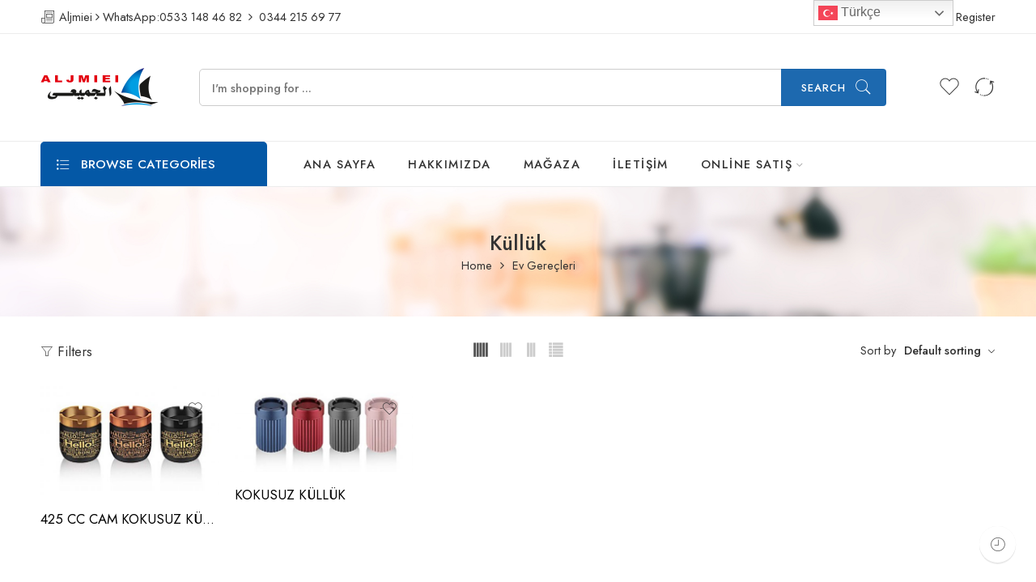

--- FILE ---
content_type: text/html; charset=UTF-8
request_url: https://www.aljmiei.com.tr/product-category/ev-gerecleri/kulluk/
body_size: 22109
content:
<!DOCTYPE html>
<html lang="tr">
<head>
<meta charset="UTF-8" />
<meta http-equiv="X-UA-Compatible" content="IE=Edge" />
<meta name="viewport" content="width=device-width, initial-scale=1" />
<link rel="profile" href="http://gmpg.org/xfn/11" />
<link rel="pingback" href="https://www.aljmiei.com.tr/xmlrpc.php" />
<link rel="icon" href="https://www.aljmiei.com.tr/wp-content/uploads/2022/07/cropped-icon-32x32.jpg" sizes="32x32" />
<link rel="icon" href="https://www.aljmiei.com.tr/wp-content/uploads/2022/07/cropped-icon-192x192.jpg" sizes="192x192" />
<link rel="apple-touch-icon" href="https://www.aljmiei.com.tr/wp-content/uploads/2022/07/cropped-icon-180x180.jpg" />
<meta name="msapplication-TileImage" content="https://www.aljmiei.com.tr/wp-content/uploads/2022/07/cropped-icon-270x270.jpg" />
<link rel="shortcut icon" href="https://www.aljmiei.com.tr/wp-content/themes/elessi-theme/favicon.ico" />
<meta name='robots' content='index, follow, max-image-preview:large, max-snippet:-1, max-video-preview:-1' />

	<!-- This site is optimized with the Yoast SEO plugin v20.12 - https://yoast.com/wordpress/plugins/seo/ -->
	<title>Küllük arşivleri - Aljmiei</title>
	<link rel="canonical" href="https://www.aljmiei.com.tr/product-category/ev-gerecleri/kulluk/" />
	<meta property="og:locale" content="tr_TR" />
	<meta property="og:type" content="article" />
	<meta property="og:title" content="Küllük arşivleri - Aljmiei" />
	<meta property="og:url" content="https://www.aljmiei.com.tr/product-category/ev-gerecleri/kulluk/" />
	<meta property="og:site_name" content="Aljmiei" />
	<meta name="twitter:card" content="summary_large_image" />
	<script type="application/ld+json" class="yoast-schema-graph">{"@context":"https://schema.org","@graph":[{"@type":"CollectionPage","@id":"https://www.aljmiei.com.tr/product-category/ev-gerecleri/kulluk/","url":"https://www.aljmiei.com.tr/product-category/ev-gerecleri/kulluk/","name":"Küllük arşivleri - Aljmiei","isPartOf":{"@id":"https://www.aljmiei.com.tr/#website"},"primaryImageOfPage":{"@id":"https://www.aljmiei.com.tr/product-category/ev-gerecleri/kulluk/#primaryimage"},"image":{"@id":"https://www.aljmiei.com.tr/product-category/ev-gerecleri/kulluk/#primaryimage"},"thumbnailUrl":"https://www.aljmiei.com.tr/wp-content/uploads/2022/04/Adsiz-1.jpg","breadcrumb":{"@id":"https://www.aljmiei.com.tr/product-category/ev-gerecleri/kulluk/#breadcrumb"},"inLanguage":"tr"},{"@type":"ImageObject","inLanguage":"tr","@id":"https://www.aljmiei.com.tr/product-category/ev-gerecleri/kulluk/#primaryimage","url":"https://www.aljmiei.com.tr/wp-content/uploads/2022/04/Adsiz-1.jpg","contentUrl":"https://www.aljmiei.com.tr/wp-content/uploads/2022/04/Adsiz-1.jpg","width":1238,"height":768,"caption":"425 CC CAM KOKUSUZ KÜLLÜK Koli İçi Adet : 24 M3 : 0,022 Koli Ölçüsü : 355X265X235 Ambalaj : Koli"},{"@type":"BreadcrumbList","@id":"https://www.aljmiei.com.tr/product-category/ev-gerecleri/kulluk/#breadcrumb","itemListElement":[{"@type":"ListItem","position":1,"name":"Anasayfa","item":"https://www.aljmiei.com.tr/"},{"@type":"ListItem","position":2,"name":"Ev Gereçleri","item":"https://www.aljmiei.com.tr/product-category/ev-gerecleri/"},{"@type":"ListItem","position":3,"name":"Küllük"}]},{"@type":"WebSite","@id":"https://www.aljmiei.com.tr/#website","url":"https://www.aljmiei.com.tr/","name":"Aljmiei","description":"","potentialAction":[{"@type":"SearchAction","target":{"@type":"EntryPoint","urlTemplate":"https://www.aljmiei.com.tr/?s={search_term_string}"},"query-input":"required name=search_term_string"}],"inLanguage":"tr"}]}</script>
	<!-- / Yoast SEO plugin. -->


<link rel='dns-prefetch' href='//fonts.googleapis.com' />
<link rel="alternate" type="application/rss+xml" title="Aljmiei &raquo; akışı" href="https://www.aljmiei.com.tr/feed/" />
<link rel="alternate" type="application/rss+xml" title="Aljmiei &raquo; yorum akışı" href="https://www.aljmiei.com.tr/comments/feed/" />
<link rel="preload" href="//www.aljmiei.com.tr/wp-content/themes/elessi-theme/assets/minify-font-icons/font-nasa-icons/nasa-font.woff" as="font" type="font/woff" crossorigin /><link rel="preload" href="//www.aljmiei.com.tr/wp-content/themes/elessi-theme/assets/minify-font-icons/font-pe-icon-7-stroke/Pe-icon-7-stroke.woff" as="font" type="font/woff" crossorigin /><link rel="preload" href="//www.aljmiei.com.tr/wp-content/themes/elessi-theme/assets/minify-font-icons/font-awesome-4.7.0/fontawesome-webfont.woff2" as="font" type="font/woff2" crossorigin /><link rel="alternate" type="application/rss+xml" title="Aljmiei &raquo; Küllük Category akışı" href="https://www.aljmiei.com.tr/product-category/ev-gerecleri/kulluk/feed/" />
<style id='wp-img-auto-sizes-contain-inline-css' type='text/css'>
img:is([sizes=auto i],[sizes^="auto," i]){contain-intrinsic-size:3000px 1500px}
/*# sourceURL=wp-img-auto-sizes-contain-inline-css */
</style>
<link rel='stylesheet' id='sbi_styles-css' href='https://www.aljmiei.com.tr/wp-content/plugins/instagram-feed/css/sbi-styles.min.css?ver=6.1.6' type='text/css' media='all' />
<style id='wp-emoji-styles-inline-css' type='text/css'>

	img.wp-smiley, img.emoji {
		display: inline !important;
		border: none !important;
		box-shadow: none !important;
		height: 1em !important;
		width: 1em !important;
		margin: 0 0.07em !important;
		vertical-align: -0.1em !important;
		background: none !important;
		padding: 0 !important;
	}
/*# sourceURL=wp-emoji-styles-inline-css */
</style>
<link rel='stylesheet' id='wp-block-library-css' href='https://www.aljmiei.com.tr/wp-includes/css/dist/block-library/style.min.css?ver=6.9' type='text/css' media='all' />
<style id='global-styles-inline-css' type='text/css'>
:root{--wp--preset--aspect-ratio--square: 1;--wp--preset--aspect-ratio--4-3: 4/3;--wp--preset--aspect-ratio--3-4: 3/4;--wp--preset--aspect-ratio--3-2: 3/2;--wp--preset--aspect-ratio--2-3: 2/3;--wp--preset--aspect-ratio--16-9: 16/9;--wp--preset--aspect-ratio--9-16: 9/16;--wp--preset--color--black: #000000;--wp--preset--color--cyan-bluish-gray: #abb8c3;--wp--preset--color--white: #ffffff;--wp--preset--color--pale-pink: #f78da7;--wp--preset--color--vivid-red: #cf2e2e;--wp--preset--color--luminous-vivid-orange: #ff6900;--wp--preset--color--luminous-vivid-amber: #fcb900;--wp--preset--color--light-green-cyan: #7bdcb5;--wp--preset--color--vivid-green-cyan: #00d084;--wp--preset--color--pale-cyan-blue: #8ed1fc;--wp--preset--color--vivid-cyan-blue: #0693e3;--wp--preset--color--vivid-purple: #9b51e0;--wp--preset--gradient--vivid-cyan-blue-to-vivid-purple: linear-gradient(135deg,rgb(6,147,227) 0%,rgb(155,81,224) 100%);--wp--preset--gradient--light-green-cyan-to-vivid-green-cyan: linear-gradient(135deg,rgb(122,220,180) 0%,rgb(0,208,130) 100%);--wp--preset--gradient--luminous-vivid-amber-to-luminous-vivid-orange: linear-gradient(135deg,rgb(252,185,0) 0%,rgb(255,105,0) 100%);--wp--preset--gradient--luminous-vivid-orange-to-vivid-red: linear-gradient(135deg,rgb(255,105,0) 0%,rgb(207,46,46) 100%);--wp--preset--gradient--very-light-gray-to-cyan-bluish-gray: linear-gradient(135deg,rgb(238,238,238) 0%,rgb(169,184,195) 100%);--wp--preset--gradient--cool-to-warm-spectrum: linear-gradient(135deg,rgb(74,234,220) 0%,rgb(151,120,209) 20%,rgb(207,42,186) 40%,rgb(238,44,130) 60%,rgb(251,105,98) 80%,rgb(254,248,76) 100%);--wp--preset--gradient--blush-light-purple: linear-gradient(135deg,rgb(255,206,236) 0%,rgb(152,150,240) 100%);--wp--preset--gradient--blush-bordeaux: linear-gradient(135deg,rgb(254,205,165) 0%,rgb(254,45,45) 50%,rgb(107,0,62) 100%);--wp--preset--gradient--luminous-dusk: linear-gradient(135deg,rgb(255,203,112) 0%,rgb(199,81,192) 50%,rgb(65,88,208) 100%);--wp--preset--gradient--pale-ocean: linear-gradient(135deg,rgb(255,245,203) 0%,rgb(182,227,212) 50%,rgb(51,167,181) 100%);--wp--preset--gradient--electric-grass: linear-gradient(135deg,rgb(202,248,128) 0%,rgb(113,206,126) 100%);--wp--preset--gradient--midnight: linear-gradient(135deg,rgb(2,3,129) 0%,rgb(40,116,252) 100%);--wp--preset--font-size--small: 13px;--wp--preset--font-size--medium: 20px;--wp--preset--font-size--large: 36px;--wp--preset--font-size--x-large: 42px;--wp--preset--spacing--20: 0.44rem;--wp--preset--spacing--30: 0.67rem;--wp--preset--spacing--40: 1rem;--wp--preset--spacing--50: 1.5rem;--wp--preset--spacing--60: 2.25rem;--wp--preset--spacing--70: 3.38rem;--wp--preset--spacing--80: 5.06rem;--wp--preset--shadow--natural: 6px 6px 9px rgba(0, 0, 0, 0.2);--wp--preset--shadow--deep: 12px 12px 50px rgba(0, 0, 0, 0.4);--wp--preset--shadow--sharp: 6px 6px 0px rgba(0, 0, 0, 0.2);--wp--preset--shadow--outlined: 6px 6px 0px -3px rgb(255, 255, 255), 6px 6px rgb(0, 0, 0);--wp--preset--shadow--crisp: 6px 6px 0px rgb(0, 0, 0);}:where(.is-layout-flex){gap: 0.5em;}:where(.is-layout-grid){gap: 0.5em;}body .is-layout-flex{display: flex;}.is-layout-flex{flex-wrap: wrap;align-items: center;}.is-layout-flex > :is(*, div){margin: 0;}body .is-layout-grid{display: grid;}.is-layout-grid > :is(*, div){margin: 0;}:where(.wp-block-columns.is-layout-flex){gap: 2em;}:where(.wp-block-columns.is-layout-grid){gap: 2em;}:where(.wp-block-post-template.is-layout-flex){gap: 1.25em;}:where(.wp-block-post-template.is-layout-grid){gap: 1.25em;}.has-black-color{color: var(--wp--preset--color--black) !important;}.has-cyan-bluish-gray-color{color: var(--wp--preset--color--cyan-bluish-gray) !important;}.has-white-color{color: var(--wp--preset--color--white) !important;}.has-pale-pink-color{color: var(--wp--preset--color--pale-pink) !important;}.has-vivid-red-color{color: var(--wp--preset--color--vivid-red) !important;}.has-luminous-vivid-orange-color{color: var(--wp--preset--color--luminous-vivid-orange) !important;}.has-luminous-vivid-amber-color{color: var(--wp--preset--color--luminous-vivid-amber) !important;}.has-light-green-cyan-color{color: var(--wp--preset--color--light-green-cyan) !important;}.has-vivid-green-cyan-color{color: var(--wp--preset--color--vivid-green-cyan) !important;}.has-pale-cyan-blue-color{color: var(--wp--preset--color--pale-cyan-blue) !important;}.has-vivid-cyan-blue-color{color: var(--wp--preset--color--vivid-cyan-blue) !important;}.has-vivid-purple-color{color: var(--wp--preset--color--vivid-purple) !important;}.has-black-background-color{background-color: var(--wp--preset--color--black) !important;}.has-cyan-bluish-gray-background-color{background-color: var(--wp--preset--color--cyan-bluish-gray) !important;}.has-white-background-color{background-color: var(--wp--preset--color--white) !important;}.has-pale-pink-background-color{background-color: var(--wp--preset--color--pale-pink) !important;}.has-vivid-red-background-color{background-color: var(--wp--preset--color--vivid-red) !important;}.has-luminous-vivid-orange-background-color{background-color: var(--wp--preset--color--luminous-vivid-orange) !important;}.has-luminous-vivid-amber-background-color{background-color: var(--wp--preset--color--luminous-vivid-amber) !important;}.has-light-green-cyan-background-color{background-color: var(--wp--preset--color--light-green-cyan) !important;}.has-vivid-green-cyan-background-color{background-color: var(--wp--preset--color--vivid-green-cyan) !important;}.has-pale-cyan-blue-background-color{background-color: var(--wp--preset--color--pale-cyan-blue) !important;}.has-vivid-cyan-blue-background-color{background-color: var(--wp--preset--color--vivid-cyan-blue) !important;}.has-vivid-purple-background-color{background-color: var(--wp--preset--color--vivid-purple) !important;}.has-black-border-color{border-color: var(--wp--preset--color--black) !important;}.has-cyan-bluish-gray-border-color{border-color: var(--wp--preset--color--cyan-bluish-gray) !important;}.has-white-border-color{border-color: var(--wp--preset--color--white) !important;}.has-pale-pink-border-color{border-color: var(--wp--preset--color--pale-pink) !important;}.has-vivid-red-border-color{border-color: var(--wp--preset--color--vivid-red) !important;}.has-luminous-vivid-orange-border-color{border-color: var(--wp--preset--color--luminous-vivid-orange) !important;}.has-luminous-vivid-amber-border-color{border-color: var(--wp--preset--color--luminous-vivid-amber) !important;}.has-light-green-cyan-border-color{border-color: var(--wp--preset--color--light-green-cyan) !important;}.has-vivid-green-cyan-border-color{border-color: var(--wp--preset--color--vivid-green-cyan) !important;}.has-pale-cyan-blue-border-color{border-color: var(--wp--preset--color--pale-cyan-blue) !important;}.has-vivid-cyan-blue-border-color{border-color: var(--wp--preset--color--vivid-cyan-blue) !important;}.has-vivid-purple-border-color{border-color: var(--wp--preset--color--vivid-purple) !important;}.has-vivid-cyan-blue-to-vivid-purple-gradient-background{background: var(--wp--preset--gradient--vivid-cyan-blue-to-vivid-purple) !important;}.has-light-green-cyan-to-vivid-green-cyan-gradient-background{background: var(--wp--preset--gradient--light-green-cyan-to-vivid-green-cyan) !important;}.has-luminous-vivid-amber-to-luminous-vivid-orange-gradient-background{background: var(--wp--preset--gradient--luminous-vivid-amber-to-luminous-vivid-orange) !important;}.has-luminous-vivid-orange-to-vivid-red-gradient-background{background: var(--wp--preset--gradient--luminous-vivid-orange-to-vivid-red) !important;}.has-very-light-gray-to-cyan-bluish-gray-gradient-background{background: var(--wp--preset--gradient--very-light-gray-to-cyan-bluish-gray) !important;}.has-cool-to-warm-spectrum-gradient-background{background: var(--wp--preset--gradient--cool-to-warm-spectrum) !important;}.has-blush-light-purple-gradient-background{background: var(--wp--preset--gradient--blush-light-purple) !important;}.has-blush-bordeaux-gradient-background{background: var(--wp--preset--gradient--blush-bordeaux) !important;}.has-luminous-dusk-gradient-background{background: var(--wp--preset--gradient--luminous-dusk) !important;}.has-pale-ocean-gradient-background{background: var(--wp--preset--gradient--pale-ocean) !important;}.has-electric-grass-gradient-background{background: var(--wp--preset--gradient--electric-grass) !important;}.has-midnight-gradient-background{background: var(--wp--preset--gradient--midnight) !important;}.has-small-font-size{font-size: var(--wp--preset--font-size--small) !important;}.has-medium-font-size{font-size: var(--wp--preset--font-size--medium) !important;}.has-large-font-size{font-size: var(--wp--preset--font-size--large) !important;}.has-x-large-font-size{font-size: var(--wp--preset--font-size--x-large) !important;}
/*# sourceURL=global-styles-inline-css */
</style>

<style id='classic-theme-styles-inline-css' type='text/css'>
/*! This file is auto-generated */
.wp-block-button__link{color:#fff;background-color:#32373c;border-radius:9999px;box-shadow:none;text-decoration:none;padding:calc(.667em + 2px) calc(1.333em + 2px);font-size:1.125em}.wp-block-file__button{background:#32373c;color:#fff;text-decoration:none}
/*# sourceURL=/wp-includes/css/classic-themes.min.css */
</style>
<style id='woocommerce-inline-inline-css' type='text/css'>
.woocommerce form .form-row .required { visibility: visible; }
/*# sourceURL=woocommerce-inline-inline-css */
</style>
<link rel='stylesheet' id='hfe-style-css' href='https://www.aljmiei.com.tr/wp-content/plugins/header-footer-elementor/assets/css/header-footer-elementor.css?ver=1.6.15' type='text/css' media='all' />
<link rel='stylesheet' id='elementor-icons-css' href='https://www.aljmiei.com.tr/wp-content/plugins/elementor/assets/lib/eicons/css/elementor-icons.min.css?ver=5.21.0' type='text/css' media='all' />
<link rel='stylesheet' id='elementor-frontend-css' href='https://www.aljmiei.com.tr/wp-content/plugins/elementor/assets/css/frontend-lite.min.css?ver=3.15.1' type='text/css' media='all' />
<link rel='stylesheet' id='swiper-css' href='https://www.aljmiei.com.tr/wp-content/plugins/elementor/assets/lib/swiper/css/swiper.min.css?ver=5.3.6' type='text/css' media='all' />
<link rel='stylesheet' id='elementor-post-13-css' href='https://www.aljmiei.com.tr/wp-content/uploads/elementor/css/post-13.css?ver=1691378315' type='text/css' media='all' />
<link rel='stylesheet' id='elementor-global-css' href='https://www.aljmiei.com.tr/wp-content/uploads/elementor/css/global.css?ver=1691378318' type='text/css' media='all' />
<link rel='stylesheet' id='elessi-fonts-icons-css' href='https://www.aljmiei.com.tr/wp-content/themes/elessi-theme/assets/minify-font-icons/fonts.min.css?ver=6.9' type='text/css' media='all' />
<link rel='stylesheet' id='nasa-fonts-css' href='https://fonts.googleapis.com/css?family=Jost%3A300%2C300italic%2C400%2C400italic%2C500%2C500italic%2C600%2C600italic%2C700%2C700italic%2C800%2C800italic%2C900%2C900italic&#038;subset=latin&#038;display=swap&#038;ver=6.9' type='text/css' media='all' />
<link rel='stylesheet' id='elessi-style-css' href='https://www.aljmiei.com.tr/wp-content/themes/elessi-theme/style.css?ver=6.9' type='text/css' media='all' />
<link rel='stylesheet' id='elessi-child-style-css' href='https://www.aljmiei.com.tr/wp-content/themes/elessi-theme-child/style.css?ver=6.9' type='text/css' media='all' />
<link rel='stylesheet' id='elessi-style-elementor-css' href='https://www.aljmiei.com.tr/wp-content/themes/elessi-theme/style-elementor.css' type='text/css' media='all' />
<link rel='stylesheet' id='elessi-style-crazy-css' href='https://www.aljmiei.com.tr/wp-content/themes/elessi-theme/assets/css/style-crazy-load.css' type='text/css' media='all' />
<link rel='stylesheet' id='elessi-style-large-css' href='https://www.aljmiei.com.tr/wp-content/themes/elessi-theme/assets/css/style-large.css' type='text/css' media='all' />
<link rel='stylesheet' id='elessi-style-products-list-css' href='https://www.aljmiei.com.tr/wp-content/themes/elessi-theme/assets/css/style-products-list.css' type='text/css' media='all' />
<link rel='stylesheet' id='elessi-style-archive-products-css' href='https://www.aljmiei.com.tr/wp-content/themes/elessi-theme/assets/css/style-archive-products.css' type='text/css' media='all' />
<link rel='stylesheet' id='elessi-style-font-weight-css' href='https://www.aljmiei.com.tr/wp-content/themes/elessi-theme/assets/css/style-font-weight-500.css' type='text/css' media='all' />
<link rel='stylesheet' id='nasa-sc-woo-css' href='https://www.aljmiei.com.tr/wp-content/plugins/nasa-core/assets/css/nasa-sc-woo.css' type='text/css' media='all' />
<link rel='stylesheet' id='nasa-sc-css' href='https://www.aljmiei.com.tr/wp-content/plugins/nasa-core/assets/css/nasa-sc.css' type='text/css' media='all' />
<link rel='stylesheet' id='elessi-style-dynamic-css' href='//www.aljmiei.com.tr/wp-content/uploads/nasa-dynamic/dynamic.css?ver=1691378368' type='text/css' media='all' />
<link rel='stylesheet' id='google-fonts-1-css' href='https://fonts.googleapis.com/css?family=Roboto%3A100%2C100italic%2C200%2C200italic%2C300%2C300italic%2C400%2C400italic%2C500%2C500italic%2C600%2C600italic%2C700%2C700italic%2C800%2C800italic%2C900%2C900italic%7CRoboto+Slab%3A100%2C100italic%2C200%2C200italic%2C300%2C300italic%2C400%2C400italic%2C500%2C500italic%2C600%2C600italic%2C700%2C700italic%2C800%2C800italic%2C900%2C900italic&#038;display=auto&#038;subset=latin-ext&#038;ver=6.9' type='text/css' media='all' />
<link rel="preconnect" href="https://fonts.gstatic.com/" crossorigin><script type="text/template" id="tmpl-variation-template">
	<div class="woocommerce-variation-description">{{{ data.variation.variation_description }}}</div>
	<div class="woocommerce-variation-price">{{{ data.variation.price_html }}}</div>
	<div class="woocommerce-variation-availability">{{{ data.variation.availability_html }}}</div>
</script>
<script type="text/template" id="tmpl-unavailable-variation-template">
	<p>Sorry, this product is unavailable. Please choose a different combination.</p>
</script>
<script type="text/javascript" src="https://www.aljmiei.com.tr/wp-includes/js/jquery/jquery.min.js?ver=3.7.1" id="jquery-core-js"></script>
<script type="text/javascript" src="https://www.aljmiei.com.tr/wp-includes/js/jquery/jquery-migrate.min.js?ver=3.4.1" id="jquery-migrate-js"></script>
<link rel="https://api.w.org/" href="https://www.aljmiei.com.tr/wp-json/" /><link rel="alternate" title="JSON" type="application/json" href="https://www.aljmiei.com.tr/wp-json/wp/v2/product_cat/364" /><link rel="EditURI" type="application/rsd+xml" title="RSD" href="https://www.aljmiei.com.tr/xmlrpc.php?rsd" />
<meta name="generator" content="WordPress 6.9" />
<meta name="generator" content="WooCommerce 7.9.0" />
	<noscript><style>.woocommerce-product-gallery{ opacity: 1 !important; }</style></noscript>
	<meta name="generator" content="Elementor 3.15.1; features: e_dom_optimization, e_optimized_assets_loading, e_optimized_css_loading, additional_custom_breakpoints; settings: css_print_method-external, google_font-enabled, font_display-auto">
<meta name="generator" content="Powered by WPBakery Page Builder - drag and drop page builder for WordPress."/>
<meta name="generator" content="Powered by Slider Revolution 6.5.17 - responsive, Mobile-Friendly Slider Plugin for WordPress with comfortable drag and drop interface." />
<link rel="icon" href="https://www.aljmiei.com.tr/wp-content/uploads/2022/07/cropped-icon-32x32.jpg" sizes="32x32" />
<link rel="icon" href="https://www.aljmiei.com.tr/wp-content/uploads/2022/07/cropped-icon-192x192.jpg" sizes="192x192" />
<link rel="apple-touch-icon" href="https://www.aljmiei.com.tr/wp-content/uploads/2022/07/cropped-icon-180x180.jpg" />
<meta name="msapplication-TileImage" content="https://www.aljmiei.com.tr/wp-content/uploads/2022/07/cropped-icon-270x270.jpg" />
<script>function setREVStartSize(e){
			//window.requestAnimationFrame(function() {
				window.RSIW = window.RSIW===undefined ? window.innerWidth : window.RSIW;
				window.RSIH = window.RSIH===undefined ? window.innerHeight : window.RSIH;
				try {
					var pw = document.getElementById(e.c).parentNode.offsetWidth,
						newh;
					pw = pw===0 || isNaN(pw) ? window.RSIW : pw;
					e.tabw = e.tabw===undefined ? 0 : parseInt(e.tabw);
					e.thumbw = e.thumbw===undefined ? 0 : parseInt(e.thumbw);
					e.tabh = e.tabh===undefined ? 0 : parseInt(e.tabh);
					e.thumbh = e.thumbh===undefined ? 0 : parseInt(e.thumbh);
					e.tabhide = e.tabhide===undefined ? 0 : parseInt(e.tabhide);
					e.thumbhide = e.thumbhide===undefined ? 0 : parseInt(e.thumbhide);
					e.mh = e.mh===undefined || e.mh=="" || e.mh==="auto" ? 0 : parseInt(e.mh,0);
					if(e.layout==="fullscreen" || e.l==="fullscreen")
						newh = Math.max(e.mh,window.RSIH);
					else{
						e.gw = Array.isArray(e.gw) ? e.gw : [e.gw];
						for (var i in e.rl) if (e.gw[i]===undefined || e.gw[i]===0) e.gw[i] = e.gw[i-1];
						e.gh = e.el===undefined || e.el==="" || (Array.isArray(e.el) && e.el.length==0)? e.gh : e.el;
						e.gh = Array.isArray(e.gh) ? e.gh : [e.gh];
						for (var i in e.rl) if (e.gh[i]===undefined || e.gh[i]===0) e.gh[i] = e.gh[i-1];
											
						var nl = new Array(e.rl.length),
							ix = 0,
							sl;
						e.tabw = e.tabhide>=pw ? 0 : e.tabw;
						e.thumbw = e.thumbhide>=pw ? 0 : e.thumbw;
						e.tabh = e.tabhide>=pw ? 0 : e.tabh;
						e.thumbh = e.thumbhide>=pw ? 0 : e.thumbh;
						for (var i in e.rl) nl[i] = e.rl[i]<window.RSIW ? 0 : e.rl[i];
						sl = nl[0];
						for (var i in nl) if (sl>nl[i] && nl[i]>0) { sl = nl[i]; ix=i;}
						var m = pw>(e.gw[ix]+e.tabw+e.thumbw) ? 1 : (pw-(e.tabw+e.thumbw)) / (e.gw[ix]);
						newh =  (e.gh[ix] * m) + (e.tabh + e.thumbh);
					}
					var el = document.getElementById(e.c);
					if (el!==null && el) el.style.height = newh+"px";
					el = document.getElementById(e.c+"_wrapper");
					if (el!==null && el) {
						el.style.height = newh+"px";
						el.style.display = "block";
					}
				} catch(e){
					console.log("Failure at Presize of Slider:" + e)
				}
			//});
		  };</script>
<noscript><style> .wpb_animate_when_almost_visible { opacity: 1; }</style></noscript><link rel='stylesheet' id='rs-plugin-settings-css' href='https://www.aljmiei.com.tr/wp-content/plugins/revslider/public/assets/css/rs6.css?ver=6.5.17' type='text/css' media='all' />
<style id='rs-plugin-settings-inline-css' type='text/css'>
#rs-demo-id {}
/*# sourceURL=rs-plugin-settings-inline-css */
</style>
</head>
<body class="archive tax-product_cat term-kulluk term-364 wp-theme-elessi-theme wp-child-theme-elessi-theme-child theme-elessi-theme nasa-woo-actived nasa-core-actived woocommerce woocommerce-page woocommerce-no-js ehf-template-elessi-theme ehf-stylesheet-elessi-theme-child antialiased nasa-quickview-on nasa-crazy-load crazy-loading nasa-label-attr-single nasa-image-round wpb-js-composer js-comp-ver-6.8.0 vc_responsive elementor-default elementor-kit-13">

<!-- Start Wrapper Site -->
<div id="wrapper">

<!-- Start Header Site -->
<header id="header-content" class="site-header">

<div class="header-wrapper header-type-4">
    <div class="nasa-topbar-wrap">
    <div id="top-bar" class="top-bar">
                    <!-- Desktop | Responsive Top-bar -->
            <div class="row">
                <div class="large-12 columns">
                    <div class="left-text left rtl-right">
                        <span class="nasa-flex jc"><i class="pe7-icon pe-7s-news-paper"></i> Aljmiei  <i class="fa fa-angle-right"></i> WhatsApp: <a href="https://api.whatsapp.com/send/?phone=905331484682&amp;text&amp;app_absent=0" target="_blank" rel="noopener">0533 148 46 82</a>  <i class="fa fa-angle-right"></i>  0344 215 69 77</span>                    </div>
                    <div class="right-text nasa-hide-for-mobile right rtl-left">
                        <div class="topbar-menu-container">
                            <ul class="nasa-menus-account"><li class="menu-item"><a class="nasa-login-register-ajax inline-block" data-enable="1" href="https://www.aljmiei.com.tr/hesabim/" title="Login / Register"><i class="pe7-icon pe-7s-user"></i><span class="nasa-login-title">Login / Register</span></a></li></ul>                        </div>
                    </div>
                </div>
            </div>
            </div>
    
            <div class="nasa-hide-for-mobile">
            <a class="nasa-icon-toggle" href="javascript:void(0);" rel="nofollow">
                <i class="nasa-topbar-up pe-7s-angle-up"></i>
                <i class="nasa-topbar-down pe-7s-angle-down"></i>
            </a>
        </div>
    </div>
    <div class="sticky-wrapper">
        <div id="masthead" class="site-header">
                        
            <div class="row nasa-hide-for-mobile">
                <div class="large-12 columns nasa-wrap-event-search">
                    <div class="nasa-header-flex nasa-elements-wrap jbw">
                        <!-- Logo -->
                        <div class="logo-wrapper">
                            <a class="logo nasa-logo-retina" href="https://www.aljmiei.com.tr/" title="Aljmiei - " rel="Home"><img src="//www.aljmiei.com.tr/wp-content/uploads/2022/07/logo-retina.png" alt="Aljmiei" class="header_logo" srcset="//www.aljmiei.com.tr/wp-content/uploads/2022/07/logo-retina.png 1x, https://www.aljmiei.com.tr/wp-content/uploads/2022/07/logo-retina.png 2x" /></a>                        </div>

                        <!-- Search form in header -->
                        <div class="fgr-2 nasa-header-search-wrap nasa-search-relative margin-right-50 margin-left-50">
                            <div class="nasa-search-space nasa_search_full"><div class="nasa-show-search-form nasa-search-relative nasa-rightToLeft nasa-modern-layout">
    <div class="search-wrapper nasa-ajax-search-form-container modern">
        <form role="search" method="get" class="nasa-ajax-search-form" action="https://www.aljmiei.com.tr/">
            <label for="nasa-input-1" class="hidden-tag">
                Search here            </label>

            <input type="text" name="s" id="nasa-input-1" class="search-field search-input live-search-input" value="" placeholder="I&#039;m shopping for ..." data-suggestions="Tencere, Tava, Cezve ..." />

            <span class="nasa-icon-submit-page">
                <button class="nasa-submit-search hidden-tag">
                    Search                </button>
            </span>

                            <input type="hidden" name="post_type" value="product" />
                    </form>

        <a href="javascript:void(0);" title="Close search" class="nasa-close-search nasa-stclose" rel="nofollow"></a>
    </div>

</div></div>                        </div>
                        
                        <!-- Group icon header -->
                        <div class="icons-wrapper">
                            <div class="nasa-header-icons-wrap"><ul class="header-icons"><li class="first nasa-icon-filter-cat"><a class="filter-cat-icon inline-block nasa-hide-for-mobile" href="javascript:void(0);" title="Product Categories" rel="nofollow"><i class="nasa-icon pe-7s-keypad"></i></a><a class="filter-cat-icon-mobile inline-block" href="javascript:void(0);" title="Product Categories" rel="nofollow"><i class="nasa-icon pe-7s-keypad"></i></a></li><li class="nasa-icon-wishlist"><a class="wishlist-link nasa-wishlist-link inline-block" href="javascript:void(0);" title="Wishlist" rel="nofollow"><i class="nasa-icon wishlist-icon icon-nasa-like"></i><span class="nasa-wishlist-count nasa-mini-number wishlist-number nasa-product-empty">0</span></a></li><li class="nasa-icon-compare"><a href="https://www.aljmiei.com.tr/" title="Compare" class="nasa-show-compare inline-block"><i class="nasa-icon compare-icon icon-nasa-refresh"></i><span class="nasa-compare-count nasa-mini-number compare-number nasa-product-empty">0</span></a></li></ul></div>                        </div>
                    </div>
                </div>
            </div>
            
            <!-- Main menu -->
            <div class="nasa-elements-wrap nasa-elements-wrap-main-menu nasa-hide-for-mobile nasa-elements-wrap-bg">
                <div class="row">
                    <div class="large-12 columns">
                        <div class="wide-nav nasa-wrap-width-main-menu nasa-bg-wrap nasa-nav-style-1">
                            <div class="nasa-menus-wrapper nasa-menus-wrapper-reponsive nasa-loading nasa-flex" data-padding_x="35">
                                <div id="nasa-menu-vertical-header" class="nasa-menu-vertical-header margin-right-45 rtl-margin-right-0 rtl-margin-left-45 rtl-right">
                                                    <div class="vertical-menu nasa-vertical-header nasa-menu-ver-align-left">
                    <h5 class="section-title nasa-title-vertical-menu">
                        Browse Categories                    </h5>
                    <div class="vertical-menu-container">
                        <ul class="vertical-menu-wrapper">
                            <li class="menu-item menu-item-type-taxonomy menu-item-object-product_cat menu-item-has-children menu-parent-item default-menu root-item nasa_even"><a title="Pişirme Grupları" href="https://www.aljmiei.com.tr/product-category/pisirme-gruplari/" class="nasa-title-menu"><i class="pe-7s-angle-down nasa-open-child"></i>Pişirme Grupları<i class="fa fa-angle-right nasa-has-items-child"></i></a><div class="nav-dropdown"><ul class="sub-menu"><li class="menu-item menu-item-type-taxonomy menu-item-object-product_cat menu-item-has-children menu-parent-item"><a title="Tavalar" href="https://www.aljmiei.com.tr/product-category/pisirme-gruplari/tavalar/" class="nasa-title-menu">Tavalar<i class="fa fa-angle-right nasa-has-items-child"></i></a><div class="nav-column-links"><ul class="sub-menu"><li class="menu-item menu-item-type-taxonomy menu-item-object-product_cat"><a title="Krep Tavalar" href="https://www.aljmiei.com.tr/product-category/pisirme-gruplari/tavalar/krep-tavalar/" class="nasa-title-menu">Krep Tavalar</a></li>
<li class="menu-item menu-item-type-taxonomy menu-item-object-product_cat"><a title="Normal Tavalar" href="https://www.aljmiei.com.tr/product-category/pisirme-gruplari/tavalar/normal-tavalar/" class="nasa-title-menu">Normal Tavalar</a></li>
<li class="menu-item menu-item-type-taxonomy menu-item-object-product_cat"><a title="Granit Tavalar" href="https://www.aljmiei.com.tr/product-category/pisirme-gruplari/tavalar/granit-tavalar/" class="nasa-title-menu">Granit Tavalar</a></li>
<li class="menu-item menu-item-type-taxonomy menu-item-object-product_cat"><a title="Krep Tavalar" href="https://www.aljmiei.com.tr/product-category/pisirme-gruplari/tavalar/krep-tavalar/" class="nasa-title-menu">Krep Tavalar</a></li>
<li class="menu-item menu-item-type-taxonomy menu-item-object-product_cat"><a title="Omlet Tava" href="https://www.aljmiei.com.tr/product-category/pisirme-gruplari/tavalar/omlet-tava/" class="nasa-title-menu">Omlet Tava</a></li>
<li class="menu-item menu-item-type-taxonomy menu-item-object-product_cat"><a title="Kızartma Tavası" href="https://www.aljmiei.com.tr/product-category/pisirme-gruplari/tavalar/kizartma-tavasi/" class="nasa-title-menu">Kızartma Tavası</a></li>
<li class="menu-item menu-item-type-taxonomy menu-item-object-product_cat"><a title="Gril Tava" href="https://www.aljmiei.com.tr/product-category/pisirme-gruplari/tavalar/gril-tava/" class="nasa-title-menu">Gril Tava</a></li>
<li class="menu-item menu-item-type-taxonomy menu-item-object-product_cat"><a title="Seramik Tavalar" href="https://www.aljmiei.com.tr/product-category/pisirme-gruplari/tavalar/seramik-tavalar/" class="nasa-title-menu">Seramik Tavalar</a></li>
<li class="menu-item menu-item-type-taxonomy menu-item-object-product_cat"><a title="Wock Tavalar" href="https://www.aljmiei.com.tr/product-category/pisirme-gruplari/tavalar/wock-tavalar/" class="nasa-title-menu">Wock Tavalar</a></li>
</ul></div></li>
<li class="menu-item menu-item-type-taxonomy menu-item-object-product_cat menu-item-has-children menu-parent-item"><a title="Tencereler" href="https://www.aljmiei.com.tr/product-category/pisirme-gruplari/tencereler/" class="nasa-title-menu">Tencereler<i class="fa fa-angle-right nasa-has-items-child"></i></a><div class="nav-column-links"><ul class="sub-menu"><li class="menu-item menu-item-type-taxonomy menu-item-object-product_cat"><a title="Basık Tencereler" href="https://www.aljmiei.com.tr/product-category/pisirme-gruplari/tencereler/basik-tencereler/" class="nasa-title-menu">Basık Tencereler</a></li>
<li class="menu-item menu-item-type-taxonomy menu-item-object-product_cat"><a title="Derin Tencereler" href="https://www.aljmiei.com.tr/product-category/pisirme-gruplari/tencereler/derin-tencereler/" class="nasa-title-menu">Derin Tencereler</a></li>
<li class="menu-item menu-item-type-taxonomy menu-item-object-product_cat"><a title="Karnıyarık Tencere" href="https://www.aljmiei.com.tr/product-category/pisirme-gruplari/tencereler/karniyarik-tencere/" class="nasa-title-menu">Karnıyarık Tencere</a></li>
<li class="menu-item menu-item-type-taxonomy menu-item-object-product_cat"><a title="Granit Tencere Setleri" href="https://www.aljmiei.com.tr/product-category/pisirme-gruplari/tencereler/granit-tencere-setleri/" class="nasa-title-menu">Granit Tencere Setleri</a></li>
<li class="menu-item menu-item-type-taxonomy menu-item-object-product_cat"><a title="Düdüklü Tencereler" href="https://www.aljmiei.com.tr/product-category/pisirme-gruplari/tencereler/duduklu-tencereler/" class="nasa-title-menu">Düdüklü Tencereler</a></li>
<li class="menu-item menu-item-type-taxonomy menu-item-object-product_cat"><a title="Döküm Tencere Setleri" href="https://www.aljmiei.com.tr/product-category/pisirme-gruplari/tencereler/dokum-tencere-setleri/" class="nasa-title-menu">Döküm Tencere Setleri</a></li>
<li class="menu-item menu-item-type-taxonomy menu-item-object-product_cat"><a title="Non Stick Basık Tencere" href="https://www.aljmiei.com.tr/product-category/pisirme-gruplari/tencereler/non-stick-basik-tencere/" class="nasa-title-menu">Non Stick Basık Tencere</a></li>
<li class="menu-item menu-item-type-taxonomy menu-item-object-product_cat"><a title="Non Stick Tencere" href="https://www.aljmiei.com.tr/product-category/pisirme-gruplari/tencereler/non-stick-tencere/" class="nasa-title-menu">Non Stick Tencere</a></li>
<li class="menu-item menu-item-type-taxonomy menu-item-object-product_cat"><a title="Omlet Tencere" href="https://www.aljmiei.com.tr/product-category/pisirme-gruplari/tencereler/omlet-tencere/" class="nasa-title-menu">Omlet Tencere</a></li>
</ul></div></li>
<li class="menu-item menu-item-type-taxonomy menu-item-object-product_cat menu-item-has-children menu-parent-item"><a title="Emaye Ürünler" href="https://www.aljmiei.com.tr/product-category/pisirme-gruplari/emaye-urunler/" class="nasa-title-menu">Emaye Ürünler<i class="fa fa-angle-right nasa-has-items-child"></i></a><div class="nav-column-links"><ul class="sub-menu"><li class="menu-item menu-item-type-taxonomy menu-item-object-product_cat"><a title="Emaye Ürünler ( İç Granit)" href="https://www.aljmiei.com.tr/product-category/pisirme-gruplari/emaye-urunler/emaye-urunler-ic-granit/" class="nasa-title-menu">Emaye Ürünler ( İç Granit)</a></li>
<li class="menu-item menu-item-type-taxonomy menu-item-object-product_cat"><a title="Emaye Ürünler (Yanmaz Yapışmaz)" href="https://www.aljmiei.com.tr/product-category/pisirme-gruplari/emaye-urunler/emaye-urunler-yanmaz-yapismaz/" class="nasa-title-menu">Emaye Ürünler (Yanmaz Yapışmaz)</a></li>
<li class="menu-item menu-item-type-taxonomy menu-item-object-product_cat"><a title="Kare Alüminyum Ürünler" href="https://www.aljmiei.com.tr/product-category/pisirme-gruplari/emaye-urunler/kare-aluminyum-urunler/" class="nasa-title-menu">Kare Alüminyum Ürünler</a></li>
<li class="menu-item menu-item-type-taxonomy menu-item-object-product_cat"><a title="Kare Emaye Ürünler(İç Granit)" href="https://www.aljmiei.com.tr/product-category/pisirme-gruplari/emaye-urunler/kare-emaye-urunleric-granit/" class="nasa-title-menu">Kare Emaye Ürünler(İç Granit)</a></li>
</ul></div></li>
<li class="menu-item menu-item-type-taxonomy menu-item-object-product_cat menu-item-has-children menu-parent-item"><a title="Sahanlar" href="https://www.aljmiei.com.tr/product-category/pisirme-gruplari/green-export-sahanlar/" class="nasa-title-menu">Sahanlar<i class="fa fa-angle-right nasa-has-items-child"></i></a><div class="nav-column-links"><ul class="sub-menu"><li class="menu-item menu-item-type-taxonomy menu-item-object-product_cat"><a title="Granit Sahanlar" href="https://www.aljmiei.com.tr/product-category/pisirme-gruplari/green-export-sahanlar/green-export-granit-sahanlar/" class="nasa-title-menu">Granit Sahanlar</a></li>
<li class="menu-item menu-item-type-taxonomy menu-item-object-product_cat"><a title="Döküm Sahanlar" href="https://www.aljmiei.com.tr/product-category/pisirme-gruplari/green-export-sahanlar/green-export-dokum-sahanlar/" class="nasa-title-menu">Döküm Sahanlar</a></li>
</ul></div></li>
<li class="menu-item menu-item-type-taxonomy menu-item-object-product_cat"><a title="Bakırlar" href="https://www.aljmiei.com.tr/product-category/pisirme-gruplari/green-export-bakirlar/" class="nasa-title-menu">Bakırlar</a></li>
<li class="menu-item menu-item-type-taxonomy menu-item-object-product_cat"><a title="Çaydanlıklar" href="https://www.aljmiei.com.tr/product-category/pisirme-gruplari/caydanliklar/" class="nasa-title-menu">Çaydanlıklar</a></li>
<li class="menu-item menu-item-type-taxonomy menu-item-object-product_cat"><a title="Cezveler" href="https://www.aljmiei.com.tr/product-category/pisirme-gruplari/cezveler/" class="nasa-title-menu">Cezveler</a></li>
<li class="menu-item menu-item-type-taxonomy menu-item-object-product_cat"><a title="Fırın Tepsiler" href="https://www.aljmiei.com.tr/product-category/pisirme-gruplari/firin-tepsiler/" class="nasa-title-menu">Fırın Tepsiler</a></li>
<li class="menu-item menu-item-type-taxonomy menu-item-object-product_cat"><a title="Kek Kalıbı" href="https://www.aljmiei.com.tr/product-category/pisirme-gruplari/kek-kalibi/" class="nasa-title-menu">Kek Kalıbı</a></li>
<li class="menu-item menu-item-type-taxonomy menu-item-object-product_cat"><a title="Kettle Demlikler" href="https://www.aljmiei.com.tr/product-category/pisirme-gruplari/kettle-demlikler/" class="nasa-title-menu">Kettle Demlikler</a></li>
<li class="menu-item menu-item-type-taxonomy menu-item-object-product_cat"><a title="Setler" href="https://www.aljmiei.com.tr/product-category/pisirme-gruplari/setler/" class="nasa-title-menu">Setler</a></li>
<li class="menu-item menu-item-type-taxonomy menu-item-object-product_cat"><a title="Sütlük Serisi" href="https://www.aljmiei.com.tr/product-category/pisirme-gruplari/sutluk-serisi/" class="nasa-title-menu">Sütlük Serisi</a></li>
</ul></div></li>
<li class="menu-item menu-item-type-taxonomy menu-item-object-product_cat menu-item-has-children menu-parent-item default-menu root-item nasa_odd"><a title="Mutfak Gereçleri" href="https://www.aljmiei.com.tr/product-category/uncategorized/mutfak-gerecleri/" class="nasa-title-menu"><i class="pe-7s-angle-down nasa-open-child"></i>Mutfak Gereçleri<i class="fa fa-angle-right nasa-has-items-child"></i></a><div class="nav-dropdown"><ul class="sub-menu"><li class="menu-item menu-item-type-taxonomy menu-item-object-product_cat"><a title="Nihale" href="https://www.aljmiei.com.tr/product-category/uncategorized/mutfak-gerecleri/nihale/" class="nasa-title-menu">Nihale</a></li>
<li class="menu-item menu-item-type-taxonomy menu-item-object-product_cat"><a title="Baharatlık" href="https://www.aljmiei.com.tr/product-category/uncategorized/mutfak-gerecleri/baharatlik/" class="nasa-title-menu">Baharatlık</a></li>
<li class="menu-item menu-item-type-taxonomy menu-item-object-product_cat"><a title="Çerezlikler Ve Diğer Yardımcı Ürünler" href="https://www.aljmiei.com.tr/product-category/uncategorized/mutfak-gerecleri/cerezlikler-ve-diger-yardimci-urunler/" class="nasa-title-menu">Çerezlikler Ve Diğer Yardımcı Ürünler</a></li>
<li class="menu-item menu-item-type-taxonomy menu-item-object-product_cat"><a title="Limonluklar Ve Yağlıklar" href="https://www.aljmiei.com.tr/product-category/uncategorized/mutfak-gerecleri/limonluklar-ve-yagliklar/" class="nasa-title-menu">Limonluklar Ve Yağlıklar</a></li>
<li class="menu-item menu-item-type-taxonomy menu-item-object-product_cat"><a title="Yağlık Sirkelik" href="https://www.aljmiei.com.tr/product-category/uncategorized/mutfak-gerecleri/yaglik-sirkelik/" class="nasa-title-menu">Yağlık Sirkelik</a></li>
<li class="menu-item menu-item-type-taxonomy menu-item-object-product_cat"><a title="Tabaklıklar Ve Kaşıklıklar" href="https://www.aljmiei.com.tr/product-category/uncategorized/mutfak-gerecleri/tabakliklar-ve-kasikliklar/" class="nasa-title-menu">Tabaklıklar Ve Kaşıklıklar</a></li>
<li class="menu-item menu-item-type-taxonomy menu-item-object-product_cat"><a title="Süzgeçler" href="https://www.aljmiei.com.tr/product-category/uncategorized/mutfak-gerecleri/suzgecler/" class="nasa-title-menu">Süzgeçler</a></li>
<li class="menu-item menu-item-type-taxonomy menu-item-object-product_cat"><a title="Sürahiler Ve Buzluklar" href="https://www.aljmiei.com.tr/product-category/uncategorized/mutfak-gerecleri/surahiler-ve-buzluklar/" class="nasa-title-menu">Sürahiler Ve Buzluklar</a></li>
<li class="menu-item menu-item-type-taxonomy menu-item-object-product_cat"><a title="Kavanoz" href="https://www.aljmiei.com.tr/product-category/uncategorized/mutfak-gerecleri/kavanoz/" class="nasa-title-menu">Kavanoz</a></li>
<li class="menu-item menu-item-type-taxonomy menu-item-object-product_cat"><a title="Saklama Kapları" href="https://www.aljmiei.com.tr/product-category/uncategorized/mutfak-gerecleri/saklama-kaplari/" class="nasa-title-menu">Saklama Kapları</a></li>
</ul></div></li>
<li class="menu-item menu-item-type-taxonomy menu-item-object-product_cat menu-item-has-children menu-parent-item default-menu root-item nasa_even"><a title="Temizlik Malzemeleri" href="https://www.aljmiei.com.tr/product-category/temizlik-malzemeleri/" class="nasa-title-menu"><i class="pe-7s-angle-down nasa-open-child"></i>Temizlik Malzemeleri<i class="fa fa-angle-right nasa-has-items-child"></i></a><div class="nav-dropdown"><ul class="sub-menu"><li class="menu-item menu-item-type-taxonomy menu-item-object-product_cat"><a title="Banyo Aksesuarları" href="https://www.aljmiei.com.tr/product-category/banyo-aksesuarlari/" class="nasa-title-menu">Banyo Aksesuarları</a></li>
<li class="menu-item menu-item-type-taxonomy menu-item-object-product_cat"><a title="WC Matikler" href="https://www.aljmiei.com.tr/product-category/temizlik-malzemeleri/wc-matikler/" class="nasa-title-menu">WC Matikler</a></li>
<li class="menu-item menu-item-type-taxonomy menu-item-object-product_cat"><a title="Sabunluk" href="https://www.aljmiei.com.tr/product-category/temizlik-malzemeleri/sabunluk/" class="nasa-title-menu">Sabunluk</a></li>
</ul></div></li>
<li class="menu-item menu-item-type-taxonomy menu-item-object-product_cat current-product_cat-ancestor current-menu-ancestor current-menu-parent current-product_cat-parent menu-item-has-children menu-parent-item default-menu root-item nasa_odd"><a title="Ev Gereçleri" href="https://www.aljmiei.com.tr/product-category/ev-gerecleri/" class="nasa-title-menu"><i class="pe-7s-angle-down nasa-open-child"></i>Ev Gereçleri<i class="fa fa-angle-right nasa-has-items-child"></i></a><div class="nav-dropdown"><ul class="sub-menu"><li class="menu-item menu-item-type-taxonomy menu-item-object-product_cat"><a title="Makyaj Organizerleri" href="https://www.aljmiei.com.tr/product-category/makyaj-organizerleri/" class="nasa-title-menu">Makyaj Organizerleri</a></li>
<li class="menu-item menu-item-type-taxonomy menu-item-object-product_cat"><a title="Diş Fırçalık Kutusu" href="https://www.aljmiei.com.tr/product-category/ev-gerecleri/dis-fircalik-kutusu/" class="nasa-title-menu">Diş Fırçalık Kutusu</a></li>
<li class="menu-item menu-item-type-taxonomy menu-item-object-product_cat current-menu-item"><a title="Küllük" href="https://www.aljmiei.com.tr/product-category/ev-gerecleri/kulluk/" class="nasa-title-menu">Küllük</a></li>
</ul></div></li>
                        </ul>
                    </div>
                </div>
                                                </div>
                                
                                <div class="nav-wrapper main-menu-warpper"><ul id="site-navigation" class="header-nav nasa-to-menu-mobile nasa-main-menu"><li class="menu-item menu-item-type-post_type menu-item-object-page menu-item-home default-menu root-item nasa_even"><a title="ANA SAYFA" href="https://www.aljmiei.com.tr/" class="nasa-title-menu"><i class="pe-7s-angle-down nasa-open-child"></i>ANA SAYFA</a></li>
<li class="menu-item menu-item-type-post_type menu-item-object-page default-menu root-item nasa_odd"><a title="HAKKIMIZDA" href="https://www.aljmiei.com.tr/green-ev-gerecleri-tekstil-2/" class="nasa-title-menu"><i class="pe-7s-angle-down nasa-open-child"></i>HAKKIMIZDA</a></li>
<li class="menu-item menu-item-type-post_type menu-item-object-page default-menu root-item nasa_even"><a title="MAĞAZA" href="https://www.aljmiei.com.tr/magaza/" class="nasa-title-menu"><i class="pe-7s-angle-down nasa-open-child"></i>MAĞAZA</a></li>
<li class="menu-item menu-item-type-post_type menu-item-object-page default-menu root-item nasa_odd"><a title="İLETİŞİM" href="https://www.aljmiei.com.tr/iletisim/" class="nasa-title-menu"><i class="pe-7s-angle-down nasa-open-child"></i>İLETİŞİM</a></li>
<li class="menu-item menu-item-type-custom menu-item-object-custom menu-item-has-children menu-parent-item default-menu root-item nasa_even"><a title="ONLİNE SATIŞ" href="#" class="nasa-title-menu"><i class="pe-7s-angle-down nasa-open-child"></i>ONLİNE SATIŞ<i class="fa fa-angle-right nasa-has-items-child"></i></a><div class="nav-dropdown"><ul class="sub-menu"><li class="menu-item menu-item-type-custom menu-item-object-custom"><a title="DUKAN MARKET" href="https://dukanmarket.com/" class="nasa-title-menu">DUKAN MARKET</a></li>
<li class="menu-item menu-item-type-custom menu-item-object-custom"><a title="NİHAL MUTFAK" href="http://nihalmutfak.com.tr/" class="nasa-title-menu">NİHAL MUTFAK</a></li>
</ul></div></li>
</ul></div><!-- nav-wrapper -->                            </div>
                            
                                                    </div>
                    </div>
                </div>
            </div>
        </div>
    </div>
</div>
        <div id="nasa-breadcrumb-site" style="background:url(https://www.aljmiei.com.tr/wp-content/uploads/2022/03/breadcrumb-bg.jpg);background-size:cover;" class="bread nasa-breadcrumb nasa-breadcrumb-has-bg">
            <div class="row">
                <div class="large-12 columns nasa-display-table">
                    <nav class="breadcrumb-row text-center" style="height:160px;">
                        <h1 class="nasa-first-breadcrumb">Küllük</h1><span class="breadcrumb"><a href="https://www.aljmiei.com.tr/" title="Home">Home</a><span class="fa fa-angle-right"></span><a href="https://www.aljmiei.com.tr/product-category/ev-gerecleri/" title="Ev Gereçleri">Ev Gereçleri</a></span>                    </nav>
                </div>
            </div>
        </div>

        </header>
<!-- End Header Site -->

<!-- Start Main Content Site -->
<main id="main-content" class="site-main light nasa-after-clear">
<!-- Begin Ajax Store Wrap --><div class="nasa-ajax-store-wrapper"><div id="nasa-ajax-store" class="nasa-ajax-store-content nasa-crazy-load crazy-loading"><div class="nasa-progress-bar-load-shop"><div class="nasa-progress-per"></div></div><div class="woocommerce-notices-wrapper"></div><div class="row fullwidth category-page nasa-store-page">
    <div class="nasa_shop_description-wrap large-12 columns">
                
        <div class="nasa_shop_description page-description padding-top-20"></div>    </div>
    
        
    <div class="large-12 columns">
        <div class="row filters-container nasa-filter-wrap">
                            <div class="large-4 medium-6 small-6 columns nasa-toggle-layout-side-sidebar">
                    <div class="li-toggle-sidebar">
                        <a class="toggle-sidebar-shop" href="javascript:void(0);" rel="nofollow">
                            <i class="pe-7s-filter"></i>&nbsp;Filters                        </a>
                    </div>
                </div>
                
                <div class="large-4 columns hide-for-medium hide-for-small nasa-change-view-layout-side-sidebar nasa-min-height">
                            <div class="filter-tabs nasa-change-view">
                                    
            <a href="javascript:void(0);" rel="nofollow"  class="nasa-change-layout productGrid grid-5 active" data-columns="5">
                                
                <i class="icon-nasa-5column"></i>
            </a>
            
            <a href="javascript:void(0);" rel="nofollow" class="nasa-change-layout productGrid grid-4" data-columns="4">
                                
                <i class="icon-nasa-4column"></i>
            </a>
            
            <a href="javascript:void(0);" rel="nofollow" class="nasa-change-layout productGrid grid-3" data-columns="3">
                                
                <i class="icon-nasa-3column"></i>
            </a>
            
                        
                            <a href="javascript:void(0);" rel="nofollow" class="nasa-change-layout productList list" data-columns="1">
                    
                    <i class="icon-nasa-list"></i>
                </a>
                    </div>
        <input type="hidden" name="nasa_archive_grid_view" value="archive_grid_view_439bd6c398e087831565857b01c8beab" />                </div>
            
                <div class="large-4 medium-6 small-6 columns nasa-sort-bar-layout-side-sidebar nasa-clear-none nasa-min-height">
                    <ul class="sort-bar nasa-flex je rtl-jst">
                        <li class="nasa-filter-order filter-order">
                            <form class="woocommerce-ordering" method="get">
    <span class="sort-text margin-right-10 rtl-margin-right-0 rtl-margin-left-10">Sort by</span>
    <select name="orderby" class="orderby" aria-label="Shop order">
                    <option value="menu_order"  selected='selected'>Default sorting</option>
                    <option value="popularity" >Popularity</option>
                    <option value="rating" >Average rating</option>
                    <option value="date" >Latest</option>
                    <option value="price" >Price: Ascending</option>
                    <option value="price-desc" >Price: Decrease</option>
            </select>
    
            <div class="nasa-ordering">...</div>
        
    <input type="hidden" name="paged" value="1" />
    </form>
                        </li>
                    </ul>
                </div>
                    </div>
    </div>
    
    <div class="nasa-archive-product-content nasa-after-clear margin-bottom-40">
                
        <div class="nasa-products-page-wrap large-12 columns has-sidebar">

            
            <div class="nasa-archive-product-warp">
                
<div class="nasa-content-page-products">
    <ul class="products grid large-block-grid-5 small-block-grid-2 medium-block-grid-3" data-columns_small="2" data-columns_medium="3">
<li class="product-warp-item nasa-ver-buttons">
<div class="product type-product post-8482 status-publish first instock product_cat-ev-gerecleri product_cat-kulluk product_cat-uncategorized has-post-thumbnail shipping-taxable product-type-simple product-item grid wow fadeInUp hover-fade" data-wow="fadeInUp" data-wow-duration="1s" data-wow-delay="0ms">

    
    <div class="product-img-wrap">
        <div class="nasa-sc-pdeal-countdown hidden-tag"></div><div class="nasa-product-grid nasa-group-btns nasa-btns-product-item">
            <a href="javascript:void(0);" class="btn-wishlist btn-link wishlist-icon btn-nasa-wishlist nasa-tip nasa-tip-left" data-prod="8482" data-prod_type="simple" data-icon-text="Wishlist" title="Wishlist" rel="nofollow">
                <i class="nasa-icon icon-nasa-like"></i>
            </a>

            <a href="javascript:void(0);" class="quick-view btn-link quick-view-icon nasa-tip nasa-tip-left" data-prod="8482" data-icon-text="Quick View" title="Quick View" data-product_type="simple" data-href="https://www.aljmiei.com.tr/product/425-cc-cam-kokusuz-kulluk/" rel="nofollow"><i class="nasa-icon pe-7s-look"></i></a>        <a href="javascript:void(0);" class="btn-compare btn-link compare-icon nasa-tip nasa-tip-left nasa-compare" data-prod="8482" data-icon-text="Compare" title="Compare" rel="nofollow">
            <i class="nasa-icon icon-nasa-refresh"></i>        </a>
        
        </div>        
                
        <a class="product-img nasa-no-effect" href="https://www.aljmiei.com.tr/product/425-cc-cam-kokusuz-kulluk/" title="425 CC CAM KOKUSUZ KÜLLÜK">
            <div class="main-img">
                <img width="450" height="279" src="https://www.aljmiei.com.tr/wp-content/uploads/2022/04/Adsiz-1-450x279.jpg" class="attachment-shop_catalog size-shop_catalog" alt="" decoding="async" fetchpriority="high" srcset="https://www.aljmiei.com.tr/wp-content/uploads/2022/04/Adsiz-1-450x279.jpg 450w, https://www.aljmiei.com.tr/wp-content/uploads/2022/04/Adsiz-1-595x369.jpg 595w, https://www.aljmiei.com.tr/wp-content/uploads/2022/04/Adsiz-1-768x476.jpg 768w, https://www.aljmiei.com.tr/wp-content/uploads/2022/04/Adsiz-1.jpg 1238w" sizes="(max-width: 450px) 100vw, 450px" />            </div>

                    </a>
        </div>

    <div class="product-info-wrap info">
                
        <a class="name woocommerce-loop-product__title nasa-show-one-line" href="https://www.aljmiei.com.tr/product/425-cc-cam-kokusuz-kulluk/" title="425 CC CAM KOKUSUZ KÜLLÜK">
            425 CC CAM KOKUSUZ KÜLLÜK        </a>
            
<div class="info_main product-des-wrap product-des"><h3 class="brs-portfolio-list__title font__family-montserrat font__size-28 font__weight-medium line__height-32px text-left letter-spacing--1">425 CC CAM KOKUSUZ KÜLLÜK</h3>
<ul>
<li>Koli İçi Adet : 24</li>
<li>M3 : 0,022</li>
<li>Koli Ölçüsü : 355X265X235</li>
<li>Ambalaj : Koli</li>
</ul>
</div>    </div>

    
</div>

</li><li class="product-warp-item nasa-ver-buttons">
<div class="product type-product post-8478 status-publish instock product_cat-ev-gerecleri product_cat-kulluk product_cat-uncategorized has-post-thumbnail shipping-taxable product-type-simple product-item grid wow fadeInUp hover-fade" data-wow="fadeInUp" data-wow-duration="1s" data-wow-delay="100ms">

    
    <div class="product-img-wrap">
        <div class="nasa-sc-pdeal-countdown hidden-tag"></div><div class="nasa-product-grid nasa-group-btns nasa-btns-product-item">
            <a href="javascript:void(0);" class="btn-wishlist btn-link wishlist-icon btn-nasa-wishlist nasa-tip nasa-tip-left" data-prod="8478" data-prod_type="simple" data-icon-text="Wishlist" title="Wishlist" rel="nofollow">
                <i class="nasa-icon icon-nasa-like"></i>
            </a>

            <a href="javascript:void(0);" class="quick-view btn-link quick-view-icon nasa-tip nasa-tip-left" data-prod="8478" data-icon-text="Quick View" title="Quick View" data-product_type="simple" data-href="https://www.aljmiei.com.tr/product/kokusuz-kulluk/" rel="nofollow"><i class="nasa-icon pe-7s-look"></i></a>        <a href="javascript:void(0);" class="btn-compare btn-link compare-icon nasa-tip nasa-tip-left nasa-compare" data-prod="8478" data-icon-text="Compare" title="Compare" rel="nofollow">
            <i class="nasa-icon icon-nasa-refresh"></i>        </a>
        
        </div>        
                
        <a class="product-img nasa-no-effect" href="https://www.aljmiei.com.tr/product/kokusuz-kulluk/" title="KOKUSUZ KÜLLÜK">
            <div class="main-img">
                <img width="450" height="217" src="https://www.aljmiei.com.tr/wp-content/uploads/2022/04/16-5-450x217.jpg" class="attachment-shop_catalog size-shop_catalog" alt="" decoding="async" srcset="https://www.aljmiei.com.tr/wp-content/uploads/2022/04/16-5-450x217.jpg 450w, https://www.aljmiei.com.tr/wp-content/uploads/2022/04/16-5-595x286.jpg 595w, https://www.aljmiei.com.tr/wp-content/uploads/2022/04/16-5-768x370.jpg 768w, https://www.aljmiei.com.tr/wp-content/uploads/2022/04/16-5-1536x739.jpg 1536w, https://www.aljmiei.com.tr/wp-content/uploads/2022/04/16-5.jpg 1596w" sizes="(max-width: 450px) 100vw, 450px" />            </div>

                    </a>
        </div>

    <div class="product-info-wrap info">
                
        <a class="name woocommerce-loop-product__title nasa-show-one-line" href="https://www.aljmiei.com.tr/product/kokusuz-kulluk/" title="KOKUSUZ KÜLLÜK">
            KOKUSUZ KÜLLÜK        </a>
            
<div class="info_main product-des-wrap product-des"><h3 class="brs-portfolio-list__title font__family-montserrat font__size-28 font__weight-medium line__height-32px text-left letter-spacing--1">KOKUSUZ KÜLLÜK</h3>
<ul>
<li>Koli İçi Adet : 64</li>
<li>M3 : 0,057</li>
<li>Koli Ölçüsü : 0,680*0,340*0,245</li>
<li>Ambalaj : Display Box+Koli</li>
</ul>
</div>    </div>

    
</div>

</li></ul>
</div>
            </div>
        </div>

                
        <div class="nasa-side-sidebar nasa-sidebar-left">
                            <a href="javascript:void(0);" title="Close" class="hidden-tag nasa-close-sidebar" rel="nofollow">
                    Close                </a>
                <div class="nasa-sidebar-off-canvas">
                    <div id="nasa_product_categories-2" class="widget nasa-widget-store woocommerce widget_product_categories"><span class="widget-title">Kategoriler</span><ul class="nasa-product-categories-widget nasa-product-taxs-widget nasa-root-tax nasa-root-cat product-categories nasa-accordion"><li class="nasa-tax-item cat-item cat-item-240 cat-item-banyo-aksesuarlari root-item"><a href="https://www.aljmiei.com.tr/product-category/banyo-aksesuarlari/" title="Banyo Aksesuarları" class="nasa-filter-item nasa-filter-by-tax nasa-filter-by-cat">Banyo Aksesuarları</a></li>
<li class="nasa-tax-item cat-item cat-item-242 cat-item-ev-gerecleri root-item cat-parent nasa-tax-parent li_accordion nasa-current-tax-parent current-cat-parent active"><a href="javascript:void(0);" class="accordion" rel="nofollow"></a><a href="https://www.aljmiei.com.tr/product-category/ev-gerecleri/" title="Ev Gereçleri" class="nasa-filter-item nasa-filter-by-tax nasa-filter-by-cat">Ev Gereçleri</a><ul class='children'>
<li class="nasa-tax-item cat-item cat-item-353 cat-item-dis-fircalik-kutusu"><a href="https://www.aljmiei.com.tr/product-category/ev-gerecleri/dis-fircalik-kutusu/" title="Diş Fırçalık Kutusu" class="nasa-filter-item nasa-filter-by-tax nasa-filter-by-cat">Diş Fırçalık Kutusu</a></li>
<li class="nasa-tax-item cat-item cat-item-364 cat-item-kulluk current-cat current-tax-item active"><a href="https://www.aljmiei.com.tr/product-category/ev-gerecleri/kulluk/" title="Küllük" class="nasa-filter-item nasa-filter-by-tax nasa-filter-by-cat nasa-active">Küllük</a></li>
</ul>
</li>
<li class="nasa-tax-item cat-item cat-item-249 cat-item-makyaj-organizerleri root-item"><a href="https://www.aljmiei.com.tr/product-category/makyaj-organizerleri/" title="Makyaj Organizerleri" class="nasa-filter-item nasa-filter-by-tax nasa-filter-by-cat">Makyaj Organizerleri</a></li>
<li class="nasa-tax-item cat-item cat-item-193 cat-item-pisirme-gruplari root-item cat-parent nasa-tax-parent li_accordion"><a href="javascript:void(0);" class="accordion" rel="nofollow"></a><a href="https://www.aljmiei.com.tr/product-category/pisirme-gruplari/" title="Pişirme Grupları" class="nasa-filter-item nasa-filter-by-tax nasa-filter-by-cat">Pişirme Grupları</a><ul class='children'>
<li class="nasa-tax-item cat-item cat-item-347 cat-item-green-export-bakirlar"><a href="https://www.aljmiei.com.tr/product-category/pisirme-gruplari/green-export-bakirlar/" title="Bakırlar" class="nasa-filter-item nasa-filter-by-tax nasa-filter-by-cat">Bakırlar</a></li>
<li class="nasa-tax-item cat-item cat-item-337 cat-item-caydanliklar"><a href="https://www.aljmiei.com.tr/product-category/pisirme-gruplari/caydanliklar/" title="Çaydanlıklar" class="nasa-filter-item nasa-filter-by-tax nasa-filter-by-cat">Çaydanlıklar</a></li>
<li class="nasa-tax-item cat-item cat-item-336 cat-item-cezveler"><a href="https://www.aljmiei.com.tr/product-category/pisirme-gruplari/cezveler/" title="Cezveler" class="nasa-filter-item nasa-filter-by-tax nasa-filter-by-cat">Cezveler</a></li>
<li class="nasa-tax-item cat-item cat-item-383 cat-item-demlik"><a href="https://www.aljmiei.com.tr/product-category/pisirme-gruplari/demlik/" title="Demlik" class="nasa-filter-item nasa-filter-by-tax nasa-filter-by-cat">Demlik</a></li>
<li class="nasa-tax-item cat-item cat-item-376 cat-item-emaye-urunler cat-parent nasa-tax-parent li_accordion"><a href="javascript:void(0);" class="accordion" rel="nofollow"></a><a href="https://www.aljmiei.com.tr/product-category/pisirme-gruplari/emaye-urunler/" title="Emaye Ürünler" class="nasa-filter-item nasa-filter-by-tax nasa-filter-by-cat">Emaye Ürünler</a>	<ul class='children'>
<li class="nasa-tax-item cat-item cat-item-373 cat-item-emaye-urunler-ic-granit"><a href="https://www.aljmiei.com.tr/product-category/pisirme-gruplari/emaye-urunler/emaye-urunler-ic-granit/" title="Emaye Ürünler ( İç Granit)" class="nasa-filter-item nasa-filter-by-tax nasa-filter-by-cat">Emaye Ürünler ( İç Granit)</a></li>
<li class="nasa-tax-item cat-item cat-item-372 cat-item-emaye-urunler-yanmaz-yapismaz"><a href="https://www.aljmiei.com.tr/product-category/pisirme-gruplari/emaye-urunler/emaye-urunler-yanmaz-yapismaz/" title="Emaye Ürünler (Yanmaz Yapışmaz)" class="nasa-filter-item nasa-filter-by-tax nasa-filter-by-cat">Emaye Ürünler (Yanmaz Yapışmaz)</a></li>
<li class="nasa-tax-item cat-item cat-item-378 cat-item-kare-aluminyum-urunler"><a href="https://www.aljmiei.com.tr/product-category/pisirme-gruplari/emaye-urunler/kare-aluminyum-urunler/" title="Kare Alüminyum Ürünler" class="nasa-filter-item nasa-filter-by-tax nasa-filter-by-cat">Kare Alüminyum Ürünler</a></li>
<li class="nasa-tax-item cat-item cat-item-377 cat-item-kare-emaye-urunleric-granit"><a href="https://www.aljmiei.com.tr/product-category/pisirme-gruplari/emaye-urunler/kare-emaye-urunleric-granit/" title="Kare Emaye Ürünler(İç Granit)" class="nasa-filter-item nasa-filter-by-tax nasa-filter-by-cat">Kare Emaye Ürünler(İç Granit)</a></li>
	</ul>
</li>
<li class="nasa-tax-item cat-item cat-item-323 cat-item-firin-tepsiler"><a href="https://www.aljmiei.com.tr/product-category/pisirme-gruplari/firin-tepsiler/" title="Fırın Tepsiler" class="nasa-filter-item nasa-filter-by-tax nasa-filter-by-cat">Fırın Tepsiler</a></li>
<li class="nasa-tax-item cat-item cat-item-325 cat-item-kek-kalibi"><a href="https://www.aljmiei.com.tr/product-category/pisirme-gruplari/kek-kalibi/" title="Kek Kalıbı" class="nasa-filter-item nasa-filter-by-tax nasa-filter-by-cat">Kek Kalıbı</a></li>
<li class="nasa-tax-item cat-item cat-item-351 cat-item-kettle-demlikler"><a href="https://www.aljmiei.com.tr/product-category/pisirme-gruplari/kettle-demlikler/" title="Kettle Demlikler" class="nasa-filter-item nasa-filter-by-tax nasa-filter-by-cat">Kettle Demlikler</a></li>
<li class="nasa-tax-item cat-item cat-item-369 cat-item-green-export-sahanlar cat-parent nasa-tax-parent li_accordion"><a href="javascript:void(0);" class="accordion" rel="nofollow"></a><a href="https://www.aljmiei.com.tr/product-category/pisirme-gruplari/green-export-sahanlar/" title="Sahanlar" class="nasa-filter-item nasa-filter-by-tax nasa-filter-by-cat">Sahanlar</a>	<ul class='children'>
<li class="nasa-tax-item cat-item cat-item-370 cat-item-green-export-dokum-sahanlar"><a href="https://www.aljmiei.com.tr/product-category/pisirme-gruplari/green-export-sahanlar/green-export-dokum-sahanlar/" title="Döküm Sahanlar" class="nasa-filter-item nasa-filter-by-tax nasa-filter-by-cat">Döküm Sahanlar</a></li>
<li class="nasa-tax-item cat-item cat-item-371 cat-item-green-export-granit-sahanlar"><a href="https://www.aljmiei.com.tr/product-category/pisirme-gruplari/green-export-sahanlar/green-export-granit-sahanlar/" title="Granit Sahanlar" class="nasa-filter-item nasa-filter-by-tax nasa-filter-by-cat">Granit Sahanlar</a></li>
	</ul>
</li>
<li class="nasa-tax-item cat-item cat-item-384 cat-item-sekerlik"><a href="https://www.aljmiei.com.tr/product-category/pisirme-gruplari/sekerlik/" title="Şekerlik" class="nasa-filter-item nasa-filter-by-tax nasa-filter-by-cat">Şekerlik</a></li>
<li class="nasa-tax-item cat-item cat-item-327 cat-item-setler"><a href="https://www.aljmiei.com.tr/product-category/pisirme-gruplari/setler/" title="Setler" class="nasa-filter-item nasa-filter-by-tax nasa-filter-by-cat">Setler</a></li>
<li class="nasa-tax-item cat-item cat-item-350 cat-item-sutluk-serisi"><a href="https://www.aljmiei.com.tr/product-category/pisirme-gruplari/sutluk-serisi/" title="Sütlük Serisi" class="nasa-filter-item nasa-filter-by-tax nasa-filter-by-cat">Sütlük Serisi</a></li>
<li class="nasa-tax-item cat-item cat-item-312 cat-item-tavalar cat-parent nasa-tax-parent li_accordion"><a href="javascript:void(0);" class="accordion" rel="nofollow"></a><a href="https://www.aljmiei.com.tr/product-category/pisirme-gruplari/tavalar/" title="Tavalar" class="nasa-filter-item nasa-filter-by-tax nasa-filter-by-cat">Tavalar</a>	<ul class='children'>
<li class="nasa-tax-item cat-item cat-item-368 cat-item-granit-tavalar"><a href="https://www.aljmiei.com.tr/product-category/pisirme-gruplari/tavalar/granit-tavalar/" title="Granit Tavalar" class="nasa-filter-item nasa-filter-by-tax nasa-filter-by-cat">Granit Tavalar</a></li>
<li class="nasa-tax-item cat-item cat-item-382 cat-item-gril-tava"><a href="https://www.aljmiei.com.tr/product-category/pisirme-gruplari/tavalar/gril-tava/" title="Gril Tava" class="nasa-filter-item nasa-filter-by-tax nasa-filter-by-cat">Gril Tava</a></li>
<li class="nasa-tax-item cat-item cat-item-380 cat-item-kizartma-tavasi"><a href="https://www.aljmiei.com.tr/product-category/pisirme-gruplari/tavalar/kizartma-tavasi/" title="Kızartma Tavası" class="nasa-filter-item nasa-filter-by-tax nasa-filter-by-cat">Kızartma Tavası</a></li>
<li class="nasa-tax-item cat-item cat-item-318 cat-item-krep-tavalar"><a href="https://www.aljmiei.com.tr/product-category/pisirme-gruplari/tavalar/krep-tavalar/" title="Krep Tavalar" class="nasa-filter-item nasa-filter-by-tax nasa-filter-by-cat">Krep Tavalar</a></li>
<li class="nasa-tax-item cat-item cat-item-313 cat-item-normal-tavalar"><a href="https://www.aljmiei.com.tr/product-category/pisirme-gruplari/tavalar/normal-tavalar/" title="Normal Tavalar" class="nasa-filter-item nasa-filter-by-tax nasa-filter-by-cat">Normal Tavalar</a></li>
<li class="nasa-tax-item cat-item cat-item-381 cat-item-omlet-tava"><a href="https://www.aljmiei.com.tr/product-category/pisirme-gruplari/tavalar/omlet-tava/" title="Omlet Tava" class="nasa-filter-item nasa-filter-by-tax nasa-filter-by-cat">Omlet Tava</a></li>
<li class="nasa-tax-item cat-item cat-item-346 cat-item-seramik-tavalar"><a href="https://www.aljmiei.com.tr/product-category/pisirme-gruplari/tavalar/seramik-tavalar/" title="Seramik Tavalar" class="nasa-filter-item nasa-filter-by-tax nasa-filter-by-cat">Seramik Tavalar</a></li>
<li class="nasa-tax-item cat-item cat-item-314 cat-item-wock-tavalar"><a href="https://www.aljmiei.com.tr/product-category/pisirme-gruplari/tavalar/wock-tavalar/" title="Wock Tavalar" class="nasa-filter-item nasa-filter-by-tax nasa-filter-by-cat">Wock Tavalar</a></li>
	</ul>
</li>
<li class="nasa-tax-item cat-item cat-item-303 cat-item-tencereler cat-parent nasa-tax-parent li_accordion"><a href="javascript:void(0);" class="accordion" rel="nofollow"></a><a href="https://www.aljmiei.com.tr/product-category/pisirme-gruplari/tencereler/" title="Tencereler" class="nasa-filter-item nasa-filter-by-tax nasa-filter-by-cat">Tencereler</a>	<ul class='children'>
<li class="nasa-tax-item cat-item cat-item-306 cat-item-basik-tencereler"><a href="https://www.aljmiei.com.tr/product-category/pisirme-gruplari/tencereler/basik-tencereler/" title="Basık Tencereler" class="nasa-filter-item nasa-filter-by-tax nasa-filter-by-cat">Basık Tencereler</a></li>
<li class="nasa-tax-item cat-item cat-item-305 cat-item-derin-tencereler"><a href="https://www.aljmiei.com.tr/product-category/pisirme-gruplari/tencereler/derin-tencereler/" title="Derin Tencereler" class="nasa-filter-item nasa-filter-by-tax nasa-filter-by-cat">Derin Tencereler</a></li>
<li class="nasa-tax-item cat-item cat-item-366 cat-item-dokum-tencere-setleri"><a href="https://www.aljmiei.com.tr/product-category/pisirme-gruplari/tencereler/dokum-tencere-setleri/" title="Döküm Tencere Setleri" class="nasa-filter-item nasa-filter-by-tax nasa-filter-by-cat">Döküm Tencere Setleri</a></li>
<li class="nasa-tax-item cat-item cat-item-375 cat-item-duduklu-tencereler"><a href="https://www.aljmiei.com.tr/product-category/pisirme-gruplari/tencereler/duduklu-tencereler/" title="Düdüklü Tencereler" class="nasa-filter-item nasa-filter-by-tax nasa-filter-by-cat">Düdüklü Tencereler</a></li>
<li class="nasa-tax-item cat-item cat-item-367 cat-item-granit-tencere-setleri"><a href="https://www.aljmiei.com.tr/product-category/pisirme-gruplari/tencereler/granit-tencere-setleri/" title="Granit Tencere Setleri" class="nasa-filter-item nasa-filter-by-tax nasa-filter-by-cat">Granit Tencere Setleri</a></li>
<li class="nasa-tax-item cat-item cat-item-349 cat-item-karniyarik-tencere"><a href="https://www.aljmiei.com.tr/product-category/pisirme-gruplari/tencereler/karniyarik-tencere/" title="Karnıyarık Tencere" class="nasa-filter-item nasa-filter-by-tax nasa-filter-by-cat">Karnıyarık Tencere</a></li>
<li class="nasa-tax-item cat-item cat-item-345 cat-item-non-stick-basik-tencere"><a href="https://www.aljmiei.com.tr/product-category/pisirme-gruplari/tencereler/non-stick-basik-tencere/" title="Non Stick Basık Tencere" class="nasa-filter-item nasa-filter-by-tax nasa-filter-by-cat">Non Stick Basık Tencere</a></li>
<li class="nasa-tax-item cat-item cat-item-344 cat-item-non-stick-tencere"><a href="https://www.aljmiei.com.tr/product-category/pisirme-gruplari/tencereler/non-stick-tencere/" title="Non Stick Tencere" class="nasa-filter-item nasa-filter-by-tax nasa-filter-by-cat">Non Stick Tencere</a></li>
<li class="nasa-tax-item cat-item cat-item-348 cat-item-omlet-tencere"><a href="https://www.aljmiei.com.tr/product-category/pisirme-gruplari/tencereler/omlet-tencere/" title="Omlet Tencere" class="nasa-filter-item nasa-filter-by-tax nasa-filter-by-cat">Omlet Tencere</a></li>
	</ul>
</li>
</ul>
</li>
<li class="nasa-tax-item cat-item cat-item-208 cat-item-temizlik-malzemeleri root-item cat-parent nasa-tax-parent li_accordion"><a href="javascript:void(0);" class="accordion" rel="nofollow"></a><a href="https://www.aljmiei.com.tr/product-category/temizlik-malzemeleri/" title="Temizlik Malzemeleri" class="nasa-filter-item nasa-filter-by-tax nasa-filter-by-cat">Temizlik Malzemeleri</a><ul class='children'>
<li class="nasa-tax-item cat-item cat-item-233 cat-item-sabunluk"><a href="https://www.aljmiei.com.tr/product-category/temizlik-malzemeleri/sabunluk/" title="Sabunluk" class="nasa-filter-item nasa-filter-by-tax nasa-filter-by-cat">Sabunluk</a></li>
<li class="nasa-tax-item cat-item cat-item-251 cat-item-wc-matikler"><a href="https://www.aljmiei.com.tr/product-category/temizlik-malzemeleri/wc-matikler/" title="WC Matikler" class="nasa-filter-item nasa-filter-by-tax nasa-filter-by-cat">WC Matikler</a></li>
</ul>
</li>
<li class="nasa-current-note"></li></ul></div><div id="nasa_woocommerce_filter_variations-2" class="widget nasa-widget-store woocommerce widget_layered_nav nasa-widget-has-active"><span class="widget-title">Renkler</span><div id="nasa_woocommerce_filter_variations-2-ajax-wrap" class="nasa-filter-variations-widget-wrap"><ul class="nasa-variation-filters nasa-variations-color small-block-grid-1 medium-block-grid-4 large-block-grid-7"><li class="nasa-odd no-hidden nasa-li-filter-color nasa-attr-color nasa_color_48"><a class="nasa-filter-by-variations nasa-filter-by-attrs nasa-filter-color" title="BLACK" href="https://www.aljmiei.com.tr/product-category/ev-gerecleri/kulluk/?filter_color=black&#038;query_type_color=or"><span class="nasa-filter-color-span"  style="background:#000000"></span><span class="nasa-text-variation nasa-text-variation-color">BLACK</span></a></li><li class="nasa-even no-hidden nasa-li-filter-color nasa-attr-color nasa_color_49"><a class="nasa-filter-by-variations nasa-filter-by-attrs nasa-filter-color" title="BLUE" href="https://www.aljmiei.com.tr/product-category/ev-gerecleri/kulluk/?filter_color=blue&#038;query_type_color=or"><span class="nasa-filter-color-span"  style="background:#1e73be"></span><span class="nasa-text-variation nasa-text-variation-color">BLUE</span></a></li><li class="nasa-odd no-hidden nasa-li-filter-color nasa-attr-color nasa_color_67"><a class="nasa-filter-by-variations nasa-filter-by-attrs nasa-filter-color" title="GREEN" href="https://www.aljmiei.com.tr/product-category/ev-gerecleri/kulluk/?filter_color=green&#038;query_type_color=or"><span class="nasa-filter-color-span"  style="background:#81d742"></span><span class="nasa-text-variation nasa-text-variation-color">GREEN</span></a></li><li class="nasa-even no-hidden nasa-li-filter-color nasa-attr-color nasa_color_93"><a class="nasa-filter-by-variations nasa-filter-by-attrs nasa-filter-color" title="ORANGE" href="https://www.aljmiei.com.tr/product-category/ev-gerecleri/kulluk/?filter_color=orange&#038;query_type_color=or"><span class="nasa-filter-color-span"  style="background:#dd9933"></span><span class="nasa-text-variation nasa-text-variation-color">ORANGE</span></a></li><li class="nasa-odd no-hidden nasa-li-filter-color nasa-attr-color nasa_color_94"><a class="nasa-filter-by-variations nasa-filter-by-attrs nasa-filter-color" title="PINK" href="https://www.aljmiei.com.tr/product-category/ev-gerecleri/kulluk/?filter_color=pink&#038;query_type_color=or"><span class="nasa-filter-color-span"  style="background:#ffc0cb"></span><span class="nasa-text-variation nasa-text-variation-color">PINK</span></a></li><li class="nasa-even no-hidden nasa-li-filter-color nasa-attr-color nasa_color_98"><a class="nasa-filter-by-variations nasa-filter-by-attrs nasa-filter-color" title="RED" href="https://www.aljmiei.com.tr/product-category/ev-gerecleri/kulluk/?filter_color=red&#038;query_type_color=or"><span class="nasa-filter-color-span"  style="background:#dd3333"></span><span class="nasa-text-variation nasa-text-variation-color">RED</span></a></li><li class="nasa-odd no-hidden nasa-li-filter-color nasa-attr-color nasa_color_131"><a class="nasa-filter-by-variations nasa-filter-by-attrs nasa-filter-color" title="YELLOW" href="https://www.aljmiei.com.tr/product-category/ev-gerecleri/kulluk/?filter_color=yellow&#038;query_type_color=or"><span class="nasa-filter-color-span"  style="background:#eeee22"></span><span class="nasa-text-variation nasa-text-variation-color">YELLOW</span></a></li></ul></div></div><div id="nasa_woocommerce_filter_variations-3" class="widget nasa-widget-store woocommerce widget_layered_nav nasa-widget-has-active"><span class="widget-title">Ölçüler</span><div id="nasa_woocommerce_filter_variations-3-ajax-wrap" class="nasa-filter-variations-widget-wrap"><ul class="nasa-variation-filters nasa-variations-size small-block-grid-1 medium-block-grid-4 large-block-grid-7"><li class="nasa-odd no-hidden nasa-li-filter-size nasa-attr-size nasa_size_82"><a class="nasa-filter-by-variations nasa-filter-by-attrs nasa-filter-size" title="L" href="https://www.aljmiei.com.tr/product-category/ev-gerecleri/kulluk/?filter_size=l&#038;query_type_size=or"><span class="nasa-text-variation nasa-text-variation-size">L</span></a></li><li class="nasa-even no-hidden nasa-li-filter-size nasa-attr-size nasa_size_86"><a class="nasa-filter-by-variations nasa-filter-by-attrs nasa-filter-size" title="M" href="https://www.aljmiei.com.tr/product-category/ev-gerecleri/kulluk/?filter_size=m&#038;query_type_size=or"><span class="nasa-text-variation nasa-text-variation-size">M</span></a></li><li class="nasa-odd no-hidden nasa-li-filter-size nasa-attr-size nasa_size_100"><a class="nasa-filter-by-variations nasa-filter-by-attrs nasa-filter-size" title="S" href="https://www.aljmiei.com.tr/product-category/ev-gerecleri/kulluk/?filter_size=s&#038;query_type_size=or"><span class="nasa-text-variation nasa-text-variation-size">S</span></a></li><li class="nasa-even no-hidden nasa-li-filter-size nasa-attr-size nasa_size_129"><a class="nasa-filter-by-variations nasa-filter-by-attrs nasa-filter-size" title="XL" href="https://www.aljmiei.com.tr/product-category/ev-gerecleri/kulluk/?filter_size=xl&#038;query_type_size=or"><span class="nasa-text-variation nasa-text-variation-size">XL</span></a></li><li class="nasa-odd no-hidden nasa-li-filter-size nasa-attr-size nasa_size_130"><a class="nasa-filter-by-variations nasa-filter-by-attrs nasa-filter-size" title="XXL" href="https://www.aljmiei.com.tr/product-category/ev-gerecleri/kulluk/?filter_size=xxl&#038;query_type_size=or"><span class="nasa-text-variation nasa-text-variation-size">XXL</span></a></li></ul></div></div><div id="nasa_woocommerce_price_filter-2" class="widget nasa-widget-store woocommerce widget_price_filter nasa-price-filter-slide nasa-widget-has-active"><div id="nasa_woocommerce_price_filter-2-ajax-wrap" class="nasa-hide-price nasa-filter-price-widget-wrap"><span class="widget-title">Fiyat</span></div></div><div id="nasa_woocommerce_status_filter-2" class="widget nasa-widget-store woocommerce widget_status_filter nasa-any-filter nasa-widget-has-active"><span class="widget-title">Durum</span><ul class="nasa-product-status-widget small-block-grid-1 medium-block-grid-4 large-block-grid-6 nasa-after-clear"><li><a class="nasa-filter-status nasa-filter-onsale" href="https://www.aljmiei.com.tr/product-category/ev-gerecleri/kulluk/?on-sale=1" title="On Sale" data-filter="on-sale">On Sale</a></li><li><a class="nasa-filter-status nasa-filter-feature" href="https://www.aljmiei.com.tr/product-category/ev-gerecleri/kulluk/?featured=1" title="Featured" data-filter="featured">Featured</a></li><li><a class="nasa-filter-status nasa-filter-instock" href="https://www.aljmiei.com.tr/product-category/ev-gerecleri/kulluk/?in-stock=1" title="In Stock" data-filter="in-stock">In Stock</a></li><li><a class="nasa-filter-status nasa-filter-onbackorder" href="https://www.aljmiei.com.tr/product-category/ev-gerecleri/kulluk/?on-backorder=1" title="On Backorder" data-filter="on-backorder">On Backorder</a></li></ul></div>                </div>
                    </div>
        </div>
    
                    
            <div class="nasa-has-filter-ajax hidden-tag">
            <input type="hidden" name="nasa_current-slug" id="nasa_current-slug" value="https://www.aljmiei.com.tr/product-category/ev-gerecleri/kulluk/" /><input type="hidden" name="nasa_default_sort" id="nasa_default_sort" value="menu_order" />        </div>
        </div>

</div></div><!-- End Ajax Store Wrap --></main>
<!-- End Main Content Site -->

<!-- MAIN FOOTER --><footer id="nasa-footer" class="footer-wrapper nasa-clear-both"><!-- Footer Content -->
<div class="section-element padding-top-80 padding-bottom-50 footer-light-2">
    <div class="row">
        <div class="large-6 nasa-col columns nasa-min-height">
            <div class="row">
                <div class="large-6 nasa-col columns nasa-min-height">
                    <a class="nasa-link-image" href="#" title="Logo Footer"><img class="nasa-image" src="https://www.aljmiei.com.tr/wp-content/uploads/2022/07/Logo-Footer.png" alt="Logo Footer" width="857" height="1000" /></a>                </div>
                <div class="large-6 nasa-col columns nasa-min-height">
                            <div class="nasa-nav-sc-menu">
                        <ul class="nasa-menu-wrapper">
                <li class="menu-item menu-item-type-post_type menu-item-object-page default-menu root-item nasa_even"><a title="MESAFELİ SATIŞ SÖZLEŞMESİ" href="https://www.aljmiei.com.tr/mesafeli-satis-sozlesmesi/" class="nasa-title-menu"><i class="pe-7s-angle-down nasa-open-child"></i>MESAFELİ SATIŞ SÖZLEŞMESİ</a></li>
<li class="menu-item menu-item-type-post_type menu-item-object-page default-menu root-item nasa_odd"><a title="ÖN BİLGİLENDİRME FORMU" href="https://www.aljmiei.com.tr/on-bilgilendirme-formu/" class="nasa-title-menu"><i class="pe-7s-angle-down nasa-open-child"></i>ÖN BİLGİLENDİRME FORMU</a></li>
<li class="menu-item menu-item-type-post_type menu-item-object-page default-menu root-item nasa_even"><a title="Ödeme ve Teslimat" href="https://www.aljmiei.com.tr/odeme-ve-teslimat/" class="nasa-title-menu"><i class="pe-7s-angle-down nasa-open-child"></i>Ödeme ve Teslimat</a></li>
<li class="menu-item menu-item-type-post_type menu-item-object-page default-menu root-item nasa_odd"><a title="İptal ve İade Koşulları – Tüketici Hakları" href="https://www.aljmiei.com.tr/iptal-ve-iade-kosullari-tuketici-haklari/" class="nasa-title-menu"><i class="pe-7s-angle-down nasa-open-child"></i>İptal ve İade Koşulları – Tüketici Hakları</a></li>
<li class="menu-item menu-item-type-post_type menu-item-object-page default-menu root-item nasa_even"><a title="SİTE KULLANIM ŞARTLARI" href="https://www.aljmiei.com.tr/site-kullanim-sartlari/" class="nasa-title-menu"><i class="pe-7s-angle-down nasa-open-child"></i>SİTE KULLANIM ŞARTLARI</a></li>
<li class="menu-item menu-item-type-post_type menu-item-object-page default-menu root-item nasa_odd"><a title="GİZLİLİK VE GÜVENLİK POLİTİKASI" href="https://www.aljmiei.com.tr/gizlilik-ve-guvenlik-politikasi-green-ev-gerecleri-tekstil/" class="nasa-title-menu"><i class="pe-7s-angle-down nasa-open-child"></i>GİZLİLİK VE GÜVENLİK POLİTİKASI</a></li>
            </ul>
        </div>
                        </div>
            </div>
        </div>
        <div class="large-6 nasa-col columns nasa-min-height">
            <div class="footer-contact">
                            </div>
            <div class="row">
                <div class="large-5 nasa-col columns nasa-min-height">
                            <div class="nasa-nav-sc-menu">
                        <ul class="nasa-menu-wrapper">
                <li class="menu-item menu-item-type-post_type menu-item-object-page menu-item-home default-menu root-item nasa_even"><a title="ANA SAYFA" href="https://www.aljmiei.com.tr/" class="nasa-title-menu"><i class="pe-7s-angle-down nasa-open-child"></i>ANA SAYFA</a></li>
<li class="menu-item menu-item-type-post_type menu-item-object-page default-menu root-item nasa_odd"><a title="HAKKIMIZDA" href="https://www.aljmiei.com.tr/green-ev-gerecleri-tekstil-2/" class="nasa-title-menu"><i class="pe-7s-angle-down nasa-open-child"></i>HAKKIMIZDA</a></li>
<li class="menu-item menu-item-type-post_type menu-item-object-page default-menu root-item nasa_even"><a title="İLETİŞİM" href="https://www.aljmiei.com.tr/iletisim/" class="nasa-title-menu"><i class="pe-7s-angle-down nasa-open-child"></i>İLETİŞİM</a></li>
<li class="menu-item menu-item-type-post_type menu-item-object-page default-menu root-item nasa_odd"><a title="MAĞAZA" href="https://www.aljmiei.com.tr/magaza/" class="nasa-title-menu"><i class="pe-7s-angle-down nasa-open-child"></i>MAĞAZA</a></li>
            </ul>
        </div>
        <div class="social-icons nasa-follow"><div class="follow-icon"><a href="https://www.facebook.com/profile.php?id=100081150113097" target="_blank" class="icon icon_facebook nasa-tip" title="Follow us on Facebook" rel="nofollow"><i class="fa fa-facebook"></i></a><a href="https://www.instagram.com/aljmiei1" target="_blank" class="icon icon_instagram nasa-tip" title="Follow us on Instagram" rel="nofollow"><i class="fa fa-instagram"></i></a><a href="https://api.whatsapp.com/send/?phone=905331484682&#038;text&#038;app_absent=0" target="_blank" class="icon icon_whatsapp nasa-tip" title="Follow us on Whatsapp" rel="nofollow"><i class="fa fa-whatsapp"></i></a></div></div>                </div>
                <div class="large-7 nasa-col columns nasa-min-height">
                    <div class="nasa-image-wrap text-right"><img class="nasa-image" src="https://www.aljmiei.com.tr/wp-content/uploads/2022/03/Turkey.png" alt="TURKEY" width="600" height="189" /></div>                </div>
            </div>
        </div>
    </div>
</div>

<!-- Footer Bottom -->
<div class="section-element nasa-footer-bottom">
    <div class="row">
        <div class="large-4 nasa-footer-bottom-left nasa-col columns nasa-min-height">
                    </div>
        <div class="large-8 nasa-footer-bottom-right nasa-col columns nasa-min-height">
                    </div>
    </div>
</div></footer><!-- END MAIN FOOTER -->
</div>
<!-- End Wrapper Site -->


		<script>
			window.RS_MODULES = window.RS_MODULES || {};
			window.RS_MODULES.modules = window.RS_MODULES.modules || {};
			window.RS_MODULES.waiting = window.RS_MODULES.waiting || [];
			window.RS_MODULES.defered = true;
			window.RS_MODULES.moduleWaiting = window.RS_MODULES.moduleWaiting || {};
			window.RS_MODULES.type = 'compiled';
		</script>
		<!-- Start static group buttons --><div class="nasa-static-group-btn"><a href="javascript:void(0);" id="nasa-back-to-top" class="nasa-tip nasa-tip-left" data-tip="Back To Top" rel="nofollow"><i class="pe-7s-angle-up"></i></a>    
        <a id="nasa-init-viewed" class="nasa-tip nasa-tip-left style-1" href="javascript:void(0);" data-tip="Son Görüntülenenler" title="Son Görüntülenenler" rel="nofollow">
        <i class="pe-icon pe-7s-clock"></i>
    </a>
    </div><!-- End static group buttons --><!-- Start static tags --><div class="nasa-check-reponsive nasa-desktop-check"></div><div class="nasa-check-reponsive nasa-tablet-check"></div><div class="nasa-check-reponsive nasa-mobile-check"></div><div class="nasa-check-reponsive nasa-switch-check"></div><div class="black-window hidden-tag"></div><div class="white-window hidden-tag"></div><div class="transparent-window hidden-tag"></div><div class="transparent-mobile hidden-tag"></div><div class="black-window-mobile"></div><div class="warpper-mobile-search hidden-tag">    
    <div class="search-wrapper nasa-ajax-search-form-container nasa-flex">
        <form method="get" class="nasa-ajax-search-form nasa-transition" action="https://www.aljmiei.com.tr/">
            <label for="nasa-input-mobile-search" class="label-search hidden-tag text-left fs-17">
                Search            </label>

            <input id="nasa-input-mobile-search" type="text" class="search-field search-input force-radius-5 live-search-input" value="" name="s" placeholder="I&#039;m shopping for ..." />

            <div class="nasa-vitual-hidden">
                                    <input type="submit" name="post_type" value="product" />
                            </div>
        </form>

        <a href="javascript:void(0);" title="Close search" class="nasa-close-search-mobile margin-left-10 rtl-margin-left-0 rtl-margin-right-10 nasa-stclose" rel="nofollow"></a>
    </div>
</div><script type="text/template" id="tmpl-nasa-mobile-account">
    <div class="content-account">
        <ul class="nasa-menus-account"><li class="menu-item"><a class="nasa-login-register-ajax inline-block" data-enable="1" href="https://www.aljmiei.com.tr/hesabim/" title="Login / Register"><i class="pe7-icon pe-7s-user"></i><span class="nasa-login-title">Login / Register</span></a></li></ul>    </div>
</script>
<input type="hidden" name="nasa_wishlist_cookie_name" value="nasa_wishlist_439bd6c398e087831565857b01c8beab_tr_TR" />        <div id="nasa-wishlist-sidebar" class="nasa-static-sidebar style-1">
            <div class="wishlist-close nasa-sidebar-close">
                <a href="javascript:void(0);" title="Close" rel="nofollow">
                    Close                </a>
                
                <span class="nasa-tit-wishlist nasa-sidebar-tit text-center">
                    Wishlist                </span>
            </div>
            
            <div id="nasa-wishlist-sidebar-content" class="nasa-relative nasa-fullsize"><div class="nasa-loader"></div></div>        </div>
            <!-- viewed product -->
    <div id="nasa-viewed-sidebar" class="nasa-static-sidebar style-1">
        <div class="viewed-close nasa-sidebar-close">
            <span class="nasa-tit-viewed nasa-sidebar-tit text-center">
                Son Görüntülenenler            </span>
            <a href="javascript:void(0);" title="Kapat" rel="nofollow">Kapat</a>
        </div>
        
        <div id="nasa-viewed-sidebar-content" class="nasa-absolute">
            <div class="nasa-loader"></div>
        </div>
    </div>
                <div class="nasa-login-register-warper" style="display: none;"></div>
            <script type="text/template" id="tmpl-nasa-register-form">
                <div id="nasa-login-register-form">
                    <div class="nasa-form-logo-log nasa-no-fix-size-retina">
                        <a class="logo nasa-logo-retina" href="https://www.aljmiei.com.tr/" title="Aljmiei - " rel="Home"><img src="//www.aljmiei.com.tr/wp-content/uploads/2022/07/logo-retina.png" alt="Aljmiei" class="header_logo" srcset="//www.aljmiei.com.tr/wp-content/uploads/2022/07/logo-retina.png 1x, https://www.aljmiei.com.tr/wp-content/uploads/2022/07/logo-retina.png 2x" /></a>                        
                        <a class="login-register-close nasa-stclose" href="javascript:void(0);" title="Close" rel="nofollow"></a>
                    </div>
                    
                    <div class="nasa-message margin-top-20"></div>
                    <div class="nasa-form-content">
                        
<div class="row" id="nasa_customer_login">
    <div class="large-12 columns nasa_login-form">
        <span class="nasa-form-title">
            Great to have you back!        </span>
        
        <form method="post" class="woocommerce-form woocommerce-form-login login">
            
            <p class="form-row form-row-wide">
                <span>
                    <label for="nasa_username" class="inline-block left rtl-right">
                        Username or email <span class="required">*</span>
                    </label>

                    <!-- Remember -->
                    <label for="nasa_rememberme" class="woocommerce-form__label woocommerce-form__label-for-checkbox woocommerce-form-login__rememberme inline-block right rtl-left none-weight">
                        <input class="woocommerce-form__input woocommerce-form__input-checkbox margin-right-5 rtl-margin-right-0 rtl-margin-left-5" name="nasa_rememberme" type="checkbox" id="nasa_rememberme" value="forever" /> Remember                    </label>
                </span>
                
                <!-- Username -->
                <input type="text" class="woocommerce-Input woocommerce-Input--text input-text" name="nasa_username" id="nasa_username" autocomplete="username" value="" />
            </p>
            
            <p class="form-row form-row-wide">
                <span>
                    <label for="nasa_password" class="inline-block left rtl-right">
                        Password <span class="required">*</span>
                    </label>
                    <a class="lost_password inline-block right rtl-left none-weight" href="https://www.aljmiei.com.tr/hesabim/lost-password/">Lost?</a>
                </span>
                
                <input class="woocommerce-Input woocommerce-Input--text input-text" type="password" name="nasa_password" id="nasa_password" autocomplete="current-password" />
            </p>

            
            <p class="form-row row-submit">
                <input type="hidden" id="woocommerce-login-nonce" name="woocommerce-login-nonce" value="723b8a1f47" /><input type="hidden" name="_wp_http_referer" value="/product-category/ev-gerecleri/kulluk/" />                <button type="submit" class="woocommerce-button button woocommerce-form-login__submit nasa-fullwidth margin-top-10" name="nasa_login" value="SIGN IN TO YOUR ACCOUNT">SIGN IN TO YOUR ACCOUNT</button>
            </p>

                    </form>
        
                    <p class="nasa-switch-form">
                Not a member?                 <a class="nasa-switch-register" href="javascript:void(0);" rel="nofollow">
                    Create an account                </a>
            </p>
            </div>

            <div class="large-12 columns nasa_register-form">

            <span class="nasa-form-title">
                Great to see you here!            </span>
            
            <form method="post" class="woocommerce-form woocommerce-form-register register">
                
                                
                
                <p class="form-row form-row-wide">
                    <label for="nasa_reg_email" class="left rtl-right">
                        Email address <span class="required">*</span>
                    </label>
                    
                    <!-- Email -->
                    <input type="email" class="woocommerce-Input woocommerce-Input--text input-text" name="nasa_email" id="nasa_reg_email" autocomplete="email" value="" />
                </p>

                                    
                    <p class="form-row form-row-wide">
                        A password will be sent to your email address.                    </p>
                    
                
                <div class="woocommerce-privacy-policy-text"><p>Your personal data will be used to support your experience throughout this website, to manage access to your account, and for other purposes described in our <a href="https://www.aljmiei.com.tr/?page_id=3" class="woocommerce-privacy-policy-link" target="_blank">privacy policy</a>.</p>
</div>
                <p class="form-row">
                    <input type="hidden" id="woocommerce-register-nonce" name="woocommerce-register-nonce" value="de66d2a416" /><input type="hidden" name="_wp_http_referer" value="/product-category/ev-gerecleri/kulluk/" />                    
                    <!-- Submit button -->
                    <button type="submit" class="woocommerce-Button woocommerce-button button woocommerce-form-register__submit nasa-fullwidth" name="nasa_register" value="SETUP YOUR ACCOUNT">SETUP YOUR ACCOUNT</button>
                </p>

                                
            </form>
            
            <p class="nasa-switch-form">
                Already got an account?                 <a class="nasa-switch-login" href="javascript:void(0);" rel="nofollow">
                    Sign in here                </a>
            </p>
            
        </div>
    </div>
                    </div>
                </div>
            </script>
                    <div id="nasa-quickview-sidebar" class="nasa-static-sidebar nasa-crazy-load qv-loading style-1">
                                    <div class="nasa-quickview-fog hidden-tag">
                        <div class="qv-crazy-imgs"></div>
                        <div class="qv-crazy-info"></div>
                    </div>
                                
                <div class="quickview-close nasa-sidebar-close">
                    <a href="javascript:void(0);" title="Close" rel="nofollow">Close</a>
                </div>
                
                <div id="nasa-quickview-sidebar-content"><div class="nasa-loader"></div></div>            </div>
            <input type="hidden" name="nasa_woocompare_cookie_name" value="yith_woocompare_list" />        <div class="nasa-compare-list-bottom">
            <div id="nasa-compare-sidebar-content" class="nasa-relative">
                <div class="nasa-loader"></div>
            </div>
            <p class="nasa-compare-mess nasa-compare-success hidden-tag"></p>
            <p class="nasa-compare-mess nasa-compare-exists hidden-tag"></p>
        </div>
                
        <div id="nasa-menu-sidebar-content" class="nasa-light-new">
            <a class="nasa-close-menu-mobile" href="javascript:void(0);" title="Close" rel="nofollow">
                Close            </a>
            <div class="nasa-mobile-nav-wrap">
                <div id="mobile-navigation"></div>
            </div>
        </div>
        <div id="heading-menu-mobile" class="hidden-tag"><i class="fa fa-bars"></i>Navigation</div>        <div class="nasa-top-cat-filter-wrap-mobile">
            <span class="nasa-tit-filter-cat">
                Categories            </span>
            
            <div id="nasa-mobile-cat-filter"><ul class="nasa-top-cat-filter product-categories nasa-accordion"><li class="nasa-tax-item cat-item cat-item-240 cat-item-banyo-aksesuarlari root-item"><a href="https://www.aljmiei.com.tr/product-category/banyo-aksesuarlari/" title="Banyo Aksesuarları" class="nasa-filter-item nasa-filter-by-tax nasa-filter-by-cat">Banyo Aksesuarları</a></li>
<li class="nasa-tax-item cat-item cat-item-242 cat-item-ev-gerecleri root-item nasa-current-tax-parent current-cat-parent active"><a href="https://www.aljmiei.com.tr/product-category/ev-gerecleri/" title="Ev Gereçleri" class="nasa-filter-item nasa-filter-by-tax nasa-filter-by-cat">Ev Gereçleri</a></li>
<li class="nasa-tax-item cat-item cat-item-249 cat-item-makyaj-organizerleri root-item"><a href="https://www.aljmiei.com.tr/product-category/makyaj-organizerleri/" title="Makyaj Organizerleri" class="nasa-filter-item nasa-filter-by-tax nasa-filter-by-cat">Makyaj Organizerleri</a></li>
<li class="nasa-tax-item cat-item cat-item-193 cat-item-pisirme-gruplari root-item"><a href="https://www.aljmiei.com.tr/product-category/pisirme-gruplari/" title="Pişirme Grupları" class="nasa-filter-item nasa-filter-by-tax nasa-filter-by-cat">Pişirme Grupları</a></li>
<li class="nasa-tax-item cat-item cat-item-208 cat-item-temizlik-malzemeleri root-item"><a href="https://www.aljmiei.com.tr/product-category/temizlik-malzemeleri/" title="Temizlik Malzemeleri" class="nasa-filter-item nasa-filter-by-tax nasa-filter-by-cat">Temizlik Malzemeleri</a></li>
<li class="nasa-current-note"></li></ul></div>            
            <a href="javascript:void(0);" title="Close" class="nasa-close-filter-cat" rel="nofollow"></a>
        </div>
        <!-- Fixed add to cart single product in Mobile layout --><input type="hidden" name="nasa_fixed_mobile_single_add_to_cart_layout" value="no" /><!-- Event After Add To Cart --><input type="hidden" name="nasa-event-after-add-to-cart" value="sidebar" />        
        <!-- URL Logout -->
        <input type="hidden" name="nasa_logout_menu" value="https://www.aljmiei.com.tr/ich-login/?action=logout&amp;redirect_to=https%3A%2F%2Fwww.aljmiei.com.tr%2F&amp;_wpnonce=c649844a8a" />
        
        <!-- width toggle Add To Cart | Countdown -->
        <input type="hidden" name="nasa-toggle-width-product-content" value="180" />
        
        <!-- Close Pop-up string -->
        <input type="hidden" name="nasa-close-string" value="Close (Esc)" />
        
        <!-- Toggle Select Options Sticky add to cart single product page -->
        <input type="hidden" name="nasa_select_options_text" value="Select Options" />
        
        <!-- Less Total Count items Wishlist - Compare - (9+) -->
        <input type="hidden" name="nasa_less_total_items" value="1" />

        <script type="text/template" id="tmpl-nasa-bottom-bar">
    <ul class="nasa-bottom-bar-icons nasa-transition">
        <li class="nasa-bot-item">
            <a class="nasa-bot-icons nasa-bot-icon-shop" href="https://www.aljmiei.com.tr/magaza/" title="Shop">
                <i class="nasa-icon pe-7s-home"></i>                Shop            </a>
        </li>

        <li class="nasa-bot-item nasa-bot-item-sidebar hidden-tag">
            <a class="nasa-bot-icons nasa-bot-icon-sidebar" href="javascript:void(0);" title="Filters" rel="nofollow">
                <i class="nasa-icon pe-7s-filter"></i>                Filters            </a>
        </li>
        
                    <li class="nasa-bot-item">
                <a class="nasa-bot-icons nasa-bot-icon-categories filter-cat-icon-mobile" href="javascript:void(0);" title="Categories" rel="nofollow">
                    <i class="nasa-icon pe-7s-keypad"></i>                    Categories                </a>
            </li>
        
        <li class="nasa-bot-item nasa-bot-item-search hidden-tag">
            <a class="nasa-bot-icons nasa-bot-icon-search botbar-mobile-search" href="javascript:void(0);" title="Search" rel="nofollow">
                <i class="nasa-icon pe-7s-search"></i>                Search            </a>
        </li>

                    <li class="nasa-bot-item">
                <a class="nasa-bot-icons nasa-bot-icon-wishlist botbar-wishlist-link" href="javascript:void(0);" title="Wishlist" rel="nofollow">
                    <i class="nasa-icon wishlist-icon icon-nasa-like"></i>
                    Wishlist                </a>
                <a class="wishlist-link nasa-wishlist-link inline-block" href="javascript:void(0);" title="Wishlist" rel="nofollow"><i class="nasa-icon wishlist-icon icon-nasa-like"></i><span class="nasa-wishlist-count nasa-mini-number wishlist-number nasa-product-empty">0</span></a>            </li>

            </ul>

</script><input type="hidden" name="add_to_cart_text" value="Sepete ekle" /><input type="hidden" name="nasa_no_matching_variations" value="Sorry, no products matched your selection. Please choose a different combination." />            <script type="text/template" id="tmpl-nasa-responsive-header">
                
<div class="mobile-menu header-responsive">
    <div class="mini-icon-mobile nasa-flex">
        <a href="javascript:void(0);" class="nasa-icon nasa-mobile-menu_toggle mobile_toggle nasa-mobile-menu-icon pe-7s-menu" rel="nofollow"></a>
        <a href="javascript:void(0);" class="nasa-icon icon pe-7s-search mobile-search" rel="nofollow"></a>
    </div>

    <div class="logo-wrapper">
        <a class="logo nasa-logo-retina" href="https://www.aljmiei.com.tr/" title="Aljmiei - " rel="Home"><img src="//www.aljmiei.com.tr/wp-content/uploads/2022/07/logo-retina.png" alt="Aljmiei" class="header_logo" srcset="//www.aljmiei.com.tr/wp-content/uploads/2022/07/logo-retina.png 1x, https://www.aljmiei.com.tr/wp-content/uploads/2022/07/logo-retina.png 2x" /></a>    </div>

    <div class="nasa-mobile-icons-wrap mini-icon-mobile"><ul class="header-icons"><li class="first nasa-icon-account-mobile"><a class="nasa-login-register-ajax inline-block" data-enable="1" href="https://www.aljmiei.com.tr/hesabim/" title="Login / Register"><i class="nasa-icon pe7-icon pe-7s-user"></i></a></li></ul></div></div>
            </script>
            <script type="text/template" id="nasa-style-off-canvas"><link rel="stylesheet" id="elessi-style-off-canvas-css" href="https://www.aljmiei.com.tr/wp-content/themes/elessi-theme/assets/css/style-off-canvas.css" /></script><script type="speculationrules">
{"prefetch":[{"source":"document","where":{"and":[{"href_matches":"/*"},{"not":{"href_matches":["/wp-*.php","/wp-admin/*","/wp-content/uploads/*","/wp-content/*","/wp-content/plugins/*","/wp-content/themes/elessi-theme-child/*","/wp-content/themes/elessi-theme/*","/*\\?(.+)"]}},{"not":{"selector_matches":"a[rel~=\"nofollow\"]"}},{"not":{"selector_matches":".no-prefetch, .no-prefetch a"}}]},"eagerness":"conservative"}]}
</script>
<div class="gtranslate_wrapper" id="gt-wrapper-55254472"></div><!-- Instagram Feed JS -->
<script type="text/javascript">
var sbiajaxurl = "https://www.aljmiei.com.tr/wp-admin/admin-ajax.php";
</script>
<script type="application/ld+json">{"@context":"https:\/\/schema.org\/","@type":"BreadcrumbList","itemListElement":[{"@type":"ListItem","position":1,"item":{"name":"Home","@id":"https:\/\/www.aljmiei.com.tr\/"}},{"@type":"ListItem","position":2,"item":{"name":"Ev Gere\u00e7leri","@id":"https:\/\/www.aljmiei.com.tr\/product-category\/ev-gerecleri\/"}},{"@type":"ListItem","position":3,"item":{"name":"K\u00fcll\u00fck","@id":"https:\/\/www.aljmiei.com.tr\/product-category\/ev-gerecleri\/kulluk\/"}}]}</script>
<script type="text/template" id="nasa-single-product-custom-fields">
    <div class="nasa-ct-fields-add-to-cart nasa-not-in-sticky">
        <a href="javascript:void(0);" class="nasa-ct-fields-toggle" rel="nofollow">
            <input class="hidden-tag" type="checkbox" name="nasa-ct-fields-check" value="1" />
            Customize this item?        </a>
        
        <div class="hidden-tag nasa-ct-fields-wrap">
                            <div class="nasa-ct-field">
                    <label for="nasa-ct-font-type">
                        Font Type                    </label>
                    <select id="nasa-ct-font-type" name="nasa-ct-font-type">
                        <option value="Granit">Granit</option><option value="Seramik">Seramik</option><option value="Teflon">Teflon</option><option value="Çelik">Çelik</option><option value="Döküm">Döküm</option>                    </select>
                </div>
                            
                            <div class="nasa-ct-field">
                    <label for="nasa-ct-font-colour">
                        Font Colour                    </label>
                    <select id="nasa-ct-font-colour" name="nasa-ct-font-colour">
                        <option value="Siyah">Siyah</option><option value="Beyaz">Beyaz</option><option value="Gümüş">Gümüş</option><option value="Altın">Altın</option>                    </select>
                </div>
                        
                            <div class="nasa-ct-field">
                    <label for="nasa-ct-font-orientation">
                        Font Orientation                    </label>
                    <select id="nasa-ct-font-orientation" name="nasa-ct-font-orientation">
                        <option value="Portrait">Portrait</option><option value="Landscape">Landscape</option>                    </select>
                </div>
                    
                        <div class="nasa-ct-field">
                <label for="nasa-ct-personalized">
                    Enter personalized text                </label>
                <textarea class="nasa-require" id="nasa-ct-personalized" name="nasa-ct-personalized"></textarea>
            </div>
        </div>
    </div>
</script>
	<script type="text/javascript">
		(function () {
			var c = document.body.className;
			c = c.replace(/woocommerce-no-js/, 'woocommerce-js');
			document.body.className = c;
		})();
	</script>
	<script type="text/javascript" src="https://www.aljmiei.com.tr/wp-content/plugins/contact-form-7/includes/swv/js/index.js?ver=5.8" id="swv-js"></script>
<script type="text/javascript" id="contact-form-7-js-extra">
/* <![CDATA[ */
var wpcf7 = {"api":{"root":"https://www.aljmiei.com.tr/wp-json/","namespace":"contact-form-7/v1"}};
//# sourceURL=contact-form-7-js-extra
/* ]]> */
</script>
<script type="text/javascript" src="https://www.aljmiei.com.tr/wp-content/plugins/contact-form-7/includes/js/index.js?ver=5.8" id="contact-form-7-js"></script>
<script type="text/javascript" src="https://www.aljmiei.com.tr/wp-content/plugins/revslider/public/assets/js/rbtools.min.js?ver=6.5.17" defer async id="tp-tools-js"></script>
<script type="text/javascript" src="https://www.aljmiei.com.tr/wp-content/plugins/revslider/public/assets/js/rs6.min.js?ver=6.5.17" defer async id="revmin-js"></script>
<script type="text/javascript" src="https://www.aljmiei.com.tr/wp-content/plugins/woocommerce/assets/js/jquery-blockui/jquery.blockUI.min.js?ver=2.7.0-wc.7.9.0" id="jquery-blockui-js"></script>
<script type="text/javascript" id="wc-add-to-cart-js-extra">
/* <![CDATA[ */
var wc_add_to_cart_params = {"ajax_url":"/wp-admin/admin-ajax.php","wc_ajax_url":"/?wc-ajax=%%endpoint%%","i18n_view_cart":"View cart","cart_url":"https://www.aljmiei.com.tr/sepet/","is_cart":"","cart_redirect_after_add":"no"};
//# sourceURL=wc-add-to-cart-js-extra
/* ]]> */
</script>
<script type="text/javascript" src="https://www.aljmiei.com.tr/wp-content/plugins/woocommerce/assets/js/frontend/add-to-cart.min.js?ver=7.9.0" id="wc-add-to-cart-js"></script>
<script type="text/javascript" src="https://www.aljmiei.com.tr/wp-content/plugins/woocommerce/assets/js/js-cookie/js.cookie.min.js?ver=2.1.4-wc.7.9.0" id="js-cookie-js"></script>
<script type="text/javascript" id="woocommerce-js-extra">
/* <![CDATA[ */
var woocommerce_params = {"ajax_url":"/wp-admin/admin-ajax.php","wc_ajax_url":"/?wc-ajax=%%endpoint%%"};
//# sourceURL=woocommerce-js-extra
/* ]]> */
</script>
<script type="text/javascript" src="https://www.aljmiei.com.tr/wp-content/plugins/woocommerce/assets/js/frontend/woocommerce.min.js?ver=7.9.0" id="woocommerce-js"></script>
<script type="text/javascript" id="yith-woocompare-main-js-extra">
/* <![CDATA[ */
var yith_woocompare = {"ajaxurl":"/?wc-ajax=%%endpoint%%","actionadd":"yith-woocompare-add-product","actionremove":"yith-woocompare-remove-product","actionview":"yith-woocompare-view-table","actionreload":"yith-woocompare-reload-product","added_label":"Eklendi","table_title":"\u00dcr\u00fcn Kar\u015f\u0131la\u015ft\u0131rma","auto_open":"yes","loader":"https://www.aljmiei.com.tr/wp-content/plugins/yith-woocommerce-compare/assets/images/loader.gif","button_text":"Kar\u015f\u0131la\u015ft\u0131r","cookie_name":"yith_woocompare_list","close_label":"Close"};
//# sourceURL=yith-woocompare-main-js-extra
/* ]]> */
</script>
<script type="text/javascript" src="https://www.aljmiei.com.tr/wp-content/plugins/yith-woocommerce-compare/assets/js/woocompare.min.js?ver=2.29.1" id="yith-woocompare-main-js"></script>
<script type="text/javascript" src="https://www.aljmiei.com.tr/wp-content/plugins/woocommerce/assets/js/jquery-cookie/jquery.cookie.min.js?ver=1.4.1-wc.7.9.0" id="jquery-cookie-js"></script>
<script type="text/javascript" src="https://www.aljmiei.com.tr/wp-content/plugins/nasa-core/assets/js/min/jquery.magnific-popup.min.js" id="jquery-magnific-popup-js"></script>
<script type="text/javascript" id="countdown-js-extra">
/* <![CDATA[ */
var nasa_countdown_l10n = {"days":"G\u00fcn","months":"Months","weeks":"Weeks","years":"Years","hours":"Saat","minutes":"Dakika","seconds":"Saniye","day":"G\u00fcn","month":"Month","week":"Week","year":"Year","hour":"Saat","minute":"Dakika","second":"Saniye"};
//# sourceURL=countdown-js-extra
/* ]]> */
</script>
<script type="text/javascript" src="https://www.aljmiei.com.tr/wp-content/plugins/nasa-core/assets/js/min/countdown.min.js" id="countdown-js"></script>
<script type="text/javascript" src="https://www.aljmiei.com.tr/wp-content/plugins/nasa-core/assets/js/min/jquery.slick.min.js" id="jquery-slick-js"></script>
<script type="text/javascript" id="nasa-typeahead-js-before">
/* <![CDATA[ */
var search_options={"template":"<div class=\"item-search\"><a href=\"{{url}}\" class=\"nasa-link-item-search\" title=\"{{title}}\">{{{image}}}<div class=\"nasa-item-title-search rtl-right rtl-text-right\"><p class=\"nasa-title-item\">{{title}}<\/p><div class=\"price text-left rtl-text-right\">{{{price}}}<\/div><\/div><\/a><\/div>","view_all":"<div class=\"hidden-tag nasa-search-all-wrap\"><a href=\"javascript:void(0);\" class=\"nasa-search-all button\">View All<\/a><\/div>","empty_result":"Sorry. No results match your search.","limit":5,"url":"\/?wc-ajax=nasa_search_products"};
//# sourceURL=nasa-typeahead-js-before
/* ]]> */
</script>
<script type="text/javascript" src="https://www.aljmiei.com.tr/wp-content/themes/elessi-theme/assets/js/min/typeahead.bundle.min.js" id="nasa-typeahead-js"></script>
<script type="text/javascript" src="https://www.aljmiei.com.tr/wp-content/themes/elessi-theme/assets/js/min/handlebars.min.js" id="nasa-handlebars-js"></script>
<script type="text/javascript" id="elessi-functions-js-js-before">
/* <![CDATA[ */
var nasa_ajax_params={"ajax_url":"https:\/\/www.aljmiei.com.tr\/wp-admin\/admin-ajax.php","wc_ajax_url":"\/?wc-ajax=%%endpoint%%"};
//# sourceURL=elessi-functions-js-js-before
/* ]]> */
</script>
<script type="text/javascript" src="https://www.aljmiei.com.tr/wp-content/themes/elessi-theme/assets/js/min/functions.min.js" id="elessi-functions-js-js"></script>
<script type="text/javascript" src="https://www.aljmiei.com.tr/wp-content/themes/elessi-theme/assets/js/min/main.min.js" id="elessi-js-js"></script>
<script type="text/javascript" src="https://www.aljmiei.com.tr/wp-content/themes/elessi-theme/assets/js/min/js-large.min.js" id="elessi-js-large-js"></script>
<script type="text/javascript" src="https://www.aljmiei.com.tr/wp-includes/js/underscore.min.js?ver=1.13.7" id="underscore-js"></script>
<script type="text/javascript" id="wp-util-js-extra">
/* <![CDATA[ */
var _wpUtilSettings = {"ajax":{"url":"/wp-admin/admin-ajax.php"}};
//# sourceURL=wp-util-js-extra
/* ]]> */
</script>
<script type="text/javascript" src="https://www.aljmiei.com.tr/wp-includes/js/wp-util.min.js?ver=6.9" id="wp-util-js"></script>
<script type="text/javascript" id="wc-add-to-cart-variation-js-extra">
/* <![CDATA[ */
var wc_add_to_cart_variation_params = {"wc_ajax_url":"/?wc-ajax=%%endpoint%%","i18n_no_matching_variations_text":"Sorry, no products matched your selection. Please choose a different combination.","i18n_make_a_selection_text":"Please select some product options before adding this product to your cart.","i18n_unavailable_text":"Sorry, this product is unavailable. Please choose a different combination."};
//# sourceURL=wc-add-to-cart-variation-js-extra
/* ]]> */
</script>
<script type="text/javascript" src="https://www.aljmiei.com.tr/wp-content/plugins/woocommerce/assets/js/frontend/add-to-cart-variation.min.js?ver=7.9.0" id="wc-add-to-cart-variation-js"></script>
<script type="text/javascript" id="nasa-quickview-js-before">
/* <![CDATA[ */
var nasa_params_quickview={"wc_ajax_url":"\/?wc-ajax=%%endpoint%%","i18n_no_matching_variations_text":"Sorry, no products matched your selection. Please choose a different combination.","i18n_make_a_selection_text":"Please select some product options before adding this product to your cart.","i18n_unavailable_text":"Sorry, this product is unavailable. Please choose a different combination."};
//# sourceURL=nasa-quickview-js-before
/* ]]> */
</script>
<script type="text/javascript" src="https://www.aljmiei.com.tr/wp-content/themes/elessi-theme/assets/js/min/nasa-quickview.min.js" id="nasa-quickview-js"></script>
<script type="text/javascript" src="https://www.aljmiei.com.tr/wp-content/themes/elessi-theme/assets/js/min/store-ajax.min.js" id="elessi-store-ajax-js"></script>
<script type="text/javascript" src="https://www.aljmiei.com.tr/wp-content/plugins/nasa-core/assets/js/min/nasa.functions.min.js" id="nasa-core-functions-js-js"></script>
<script type="text/javascript" src="https://www.aljmiei.com.tr/wp-content/plugins/nasa-core/assets/js/min/nasa.script.min.js" id="nasa-core-js-js"></script>
<script type="text/javascript" src="https://www.aljmiei.com.tr/wp-includes/js/jquery/ui/core.min.js?ver=1.13.3" id="jquery-ui-core-js"></script>
<script type="text/javascript" src="https://www.aljmiei.com.tr/wp-includes/js/jquery/ui/mouse.min.js?ver=1.13.3" id="jquery-ui-mouse-js"></script>
<script type="text/javascript" src="https://www.aljmiei.com.tr/wp-includes/js/jquery/ui/slider.min.js?ver=1.13.3" id="jquery-ui-slider-js"></script>
<script type="text/javascript" src="https://www.aljmiei.com.tr/wp-content/plugins/woocommerce/assets/js/jquery-ui-touch-punch/jquery-ui-touch-punch.min.js?ver=7.9.0" id="wc-jquery-ui-touchpunch-js"></script>
<script type="text/javascript" src="https://www.aljmiei.com.tr/wp-content/plugins/woocommerce/assets/js/accounting/accounting.min.js?ver=0.4.2" id="accounting-js"></script>
<script type="text/javascript" id="wc-price-slider-js-extra">
/* <![CDATA[ */
var woocommerce_price_slider_params = {"currency_format_num_decimals":"0","currency_format_symbol":"\u20ba","currency_format_decimal_sep":",","currency_format_thousand_sep":".","currency_format":"%v\u00a0%s"};
var woocommerce_price_slider_params = {"min_price":"","max_price":"","currency_format_num_decimals":"0","currency_format_symbol":"\u20ba","currency_format_decimal_sep":",","currency_format_thousand_sep":".","currency_format":"%v\u00a0%s"};
//# sourceURL=wc-price-slider-js-extra
/* ]]> */
</script>
<script type="text/javascript" src="https://www.aljmiei.com.tr/wp-content/plugins/woocommerce/assets/js/frontend/price-slider.min.js?ver=7.9.0" id="wc-price-slider-js"></script>
<script type="text/javascript" id="gt_widget_script_55254472-js-before">
/* <![CDATA[ */
window.gtranslateSettings = /* document.write */ window.gtranslateSettings || {};window.gtranslateSettings['55254472'] = {"default_language":"tr","languages":["ar","en","fr","de","ru","tr"],"url_structure":"none","native_language_names":1,"detect_browser_language":1,"flag_style":"2d","flag_size":24,"wrapper_selector":"#gt-wrapper-55254472","alt_flags":[],"switcher_open_direction":"top","switcher_horizontal_position":"right","switcher_vertical_position":"top","switcher_text_color":"#666","switcher_arrow_color":"#666","switcher_border_color":"#ccc","switcher_background_color":"#fff","switcher_background_shadow_color":"#efefef","switcher_background_hover_color":"#fff","dropdown_text_color":"#000","dropdown_hover_color":"#fff","dropdown_background_color":"#eee","flags_location":"\/wp-content\/plugins\/gtranslate\/flags\/"};
//# sourceURL=gt_widget_script_55254472-js-before
/* ]]> */
</script><script src="https://www.aljmiei.com.tr/wp-content/plugins/gtranslate/js/dwf.js?ver=6.9" data-no-optimize="1" data-no-minify="1" data-gt-orig-url="/product-category/ev-gerecleri/kulluk/" data-gt-orig-domain="www.aljmiei.com.tr" data-gt-widget-id="55254472" defer></script><script id="wp-emoji-settings" type="application/json">
{"baseUrl":"https://s.w.org/images/core/emoji/17.0.2/72x72/","ext":".png","svgUrl":"https://s.w.org/images/core/emoji/17.0.2/svg/","svgExt":".svg","source":{"concatemoji":"https://www.aljmiei.com.tr/wp-includes/js/wp-emoji-release.min.js?ver=6.9"}}
</script>
<script type="module">
/* <![CDATA[ */
/*! This file is auto-generated */
const a=JSON.parse(document.getElementById("wp-emoji-settings").textContent),o=(window._wpemojiSettings=a,"wpEmojiSettingsSupports"),s=["flag","emoji"];function i(e){try{var t={supportTests:e,timestamp:(new Date).valueOf()};sessionStorage.setItem(o,JSON.stringify(t))}catch(e){}}function c(e,t,n){e.clearRect(0,0,e.canvas.width,e.canvas.height),e.fillText(t,0,0);t=new Uint32Array(e.getImageData(0,0,e.canvas.width,e.canvas.height).data);e.clearRect(0,0,e.canvas.width,e.canvas.height),e.fillText(n,0,0);const a=new Uint32Array(e.getImageData(0,0,e.canvas.width,e.canvas.height).data);return t.every((e,t)=>e===a[t])}function p(e,t){e.clearRect(0,0,e.canvas.width,e.canvas.height),e.fillText(t,0,0);var n=e.getImageData(16,16,1,1);for(let e=0;e<n.data.length;e++)if(0!==n.data[e])return!1;return!0}function u(e,t,n,a){switch(t){case"flag":return n(e,"\ud83c\udff3\ufe0f\u200d\u26a7\ufe0f","\ud83c\udff3\ufe0f\u200b\u26a7\ufe0f")?!1:!n(e,"\ud83c\udde8\ud83c\uddf6","\ud83c\udde8\u200b\ud83c\uddf6")&&!n(e,"\ud83c\udff4\udb40\udc67\udb40\udc62\udb40\udc65\udb40\udc6e\udb40\udc67\udb40\udc7f","\ud83c\udff4\u200b\udb40\udc67\u200b\udb40\udc62\u200b\udb40\udc65\u200b\udb40\udc6e\u200b\udb40\udc67\u200b\udb40\udc7f");case"emoji":return!a(e,"\ud83e\u1fac8")}return!1}function f(e,t,n,a){let r;const o=(r="undefined"!=typeof WorkerGlobalScope&&self instanceof WorkerGlobalScope?new OffscreenCanvas(300,150):document.createElement("canvas")).getContext("2d",{willReadFrequently:!0}),s=(o.textBaseline="top",o.font="600 32px Arial",{});return e.forEach(e=>{s[e]=t(o,e,n,a)}),s}function r(e){var t=document.createElement("script");t.src=e,t.defer=!0,document.head.appendChild(t)}a.supports={everything:!0,everythingExceptFlag:!0},new Promise(t=>{let n=function(){try{var e=JSON.parse(sessionStorage.getItem(o));if("object"==typeof e&&"number"==typeof e.timestamp&&(new Date).valueOf()<e.timestamp+604800&&"object"==typeof e.supportTests)return e.supportTests}catch(e){}return null}();if(!n){if("undefined"!=typeof Worker&&"undefined"!=typeof OffscreenCanvas&&"undefined"!=typeof URL&&URL.createObjectURL&&"undefined"!=typeof Blob)try{var e="postMessage("+f.toString()+"("+[JSON.stringify(s),u.toString(),c.toString(),p.toString()].join(",")+"));",a=new Blob([e],{type:"text/javascript"});const r=new Worker(URL.createObjectURL(a),{name:"wpTestEmojiSupports"});return void(r.onmessage=e=>{i(n=e.data),r.terminate(),t(n)})}catch(e){}i(n=f(s,u,c,p))}t(n)}).then(e=>{for(const n in e)a.supports[n]=e[n],a.supports.everything=a.supports.everything&&a.supports[n],"flag"!==n&&(a.supports.everythingExceptFlag=a.supports.everythingExceptFlag&&a.supports[n]);var t;a.supports.everythingExceptFlag=a.supports.everythingExceptFlag&&!a.supports.flag,a.supports.everything||((t=a.source||{}).concatemoji?r(t.concatemoji):t.wpemoji&&t.twemoji&&(r(t.twemoji),r(t.wpemoji)))});
//# sourceURL=https://www.aljmiei.com.tr/wp-includes/js/wp-emoji-loader.min.js
/* ]]> */
</script>
</body></html>